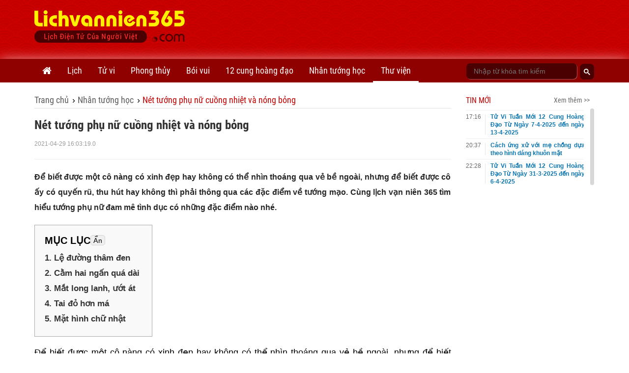

--- FILE ---
content_type: text/html;charset=UTF-8
request_url: https://lichvannien365.com/net-tuong-phu-nu-cuong-nhiet-va-nong-bong.html
body_size: 21934
content:
<!DOCTYPE html>
<html xmlns="http://www.w3.org/1999/xhtml" lang="vi"><head>
        <link rel="preload" href="https://lichvannien365.com/resources/css/fonts/robotocondensed/roboto.css" as="style" type="text/css" />
        <link rel="stylesheet" href="https://lichvannien365.com/resources/css/fonts/robotocondensed/roboto.css" type="text/css" />
        <link rel="preload" href="https://lichvannien365.com/resources/css/template/stylemore.css?v=21" as="style" type="text/css" />
        <link rel="stylesheet" href="https://lichvannien365.com/resources/css/template/stylemore.css?v=21" type="text/css" />
        
        <link rel="preload" href="https://lichvannien365.com/resources/css/template/bootstrap.min.css" as="style" type="text/css" />
        <link rel="stylesheet" href="https://lichvannien365.com/resources/css/template/bootstrap.min.css" type="text/css" />
        
        <link rel="preload" href="https://lichvannien365.com/resources/css/template/reset.css?v=2" as="style" type="text/css" />
        <link rel="stylesheet" href="https://lichvannien365.com/resources/css/template/reset.css?v=2" type="text/css" />
        
        <link rel="stylesheet" href="https://lichvannien365.com/resources/css/template/component.css?v=3" />
        <link rel="stylesheet" href="https://lichvannien365.com/resources/css/template/swiper.min.css?v=1" />
        <link rel="stylesheet" href="https://lichvannien365.com/resources/css/template/style.css?v=55" />
        <style>
            .toc_container {
                background: #f9f9f9 none repeat scroll 0 0;
                border: 1px solid #aaa;
                display: table;
                font-size: 95%;
                margin-bottom: 1em;
                padding: 20px;
                width: auto;
                /*max-height: 350px;*/
                /*overflow-y: scroll;*/
            }
            .toc_header {
                display: flex;
                align-items: center;
                text-align: center;
                column-gap: 10px;
                line-height: 1;
                padding-bottom: 10px;
            }
            #tocContainer button {
                border: 1px solid lightgrey;
                cursor: pointer;
                border-radius: 5px;
                padding: 3px 5px 2px 5px;
                font-size: 14px;
            }
                                
            .toc_title {
                font-size: 20px;
                font-weight: 700;
            }
            .toc_container ol, #toc_container li{
                list-style: none;
            }
            
            .toc_container>ol>li>a{
                font-weight: 700;
            }
            .toc_container>ol a:hover{
                color: cornflowerblue;
                text-decoration: none;
            }
            .toc_container>ol>li ol{
                padding-left: 20px;
            }
            
            .lvn-dnews-likefb .rate-share-box {
                margin: 0;
            }
            
            .lvn-dnews-content table tr td {
                padding: 5px;
            }
        </style>  
        
        <script src="https://www.google.com/recaptcha/api.js?render=6Ldx7kgaAAAAACyFH8hqYr-lxhjSBfbadHtZRssS"></script>
        <script>
            grecaptcha.ready(function() {
              grecaptcha.execute('6Ldx7kgaAAAAACyFH8hqYr-lxhjSBfbadHtZRssS', {action: 'loadpage'}).then(function(token) {
                  
              });
            });
            var domain = 'https://lichvannien365.com';
        </script>
        
        <link type="image/x-icon" href="https://lichvannien365.com/resources/images/favicon.ico" rel="icon" />
        <meta charset="utf-8" />
        <meta http-equiv="X-UA-Compatible" content="IE=edge" />
        <meta name="viewport" content="width=device-width, initial-scale=1, minimum-scale=1, maximum-scale=3" /> 
        <meta name="dmca-site-verification" content="eGwxWEsyZTVtVG1LcHYrM1gwZzEwYkJOT3NYMlhVM0k2U1BNaE9xYzI3ND01" />
        <meta name="theme-color" content="#CD0001" />
        <link rel="apple-touch-icon" href="https://lichvannien365.com/resources/images/apple-touch-icon-180.png" />
        <link rel="manifest" href="/manifest.json" />
        
        <meta name="author" content="LỊCH VẠN NIÊN 365 - Lịch điện tử của người Việt" />
        <title>Nét tướng phụ nữ cuồng nhiệt và nóng bỏng</title>
        <meta name="keywords" content="Nét tướng phụ nữ cuồng nhiệt và nóng bỏng" />
        <meta name="description" content="Để biết được một cô nàng có xinh đẹp hay không có thể nhìn thoáng qua vẻ bề ngoài, nhưng để biết được cô ấy có quyến rũ, thu hút hay không thì phải thông qua các đặc điểm về tướng mạo. Cùng lịch vạn niên 365 tìm hiểu tướng phụ nữ đam mê tình dục có những đặc điểm nào nhé." />
        <link rel="canonical" href="https://lichvannien365.com/net-tuong-phu-nu-cuong-nhiet-va-nong-bong.html" />
        <meta property="og:title" content="Nét tướng phụ nữ cuồng nhiệt và nóng bỏng" />
        <meta property="og:image" content="https://lichvannien365.com/resources/upload/news/thumbnail/2021/4/tuong-phu-nu-dam-me-nhuc-duc-242712584.jpg" />
        <meta property="og:description" content="Để biết được một cô nàng có xinh đẹp hay không có thể nhìn thoáng qua vẻ bề ngoài, nhưng để biết được cô ấy có quyến rũ, thu hút hay không thì phải thông qua các đặc điểm về tướng mạo. Cùng lịch vạn niên 365 tìm hiểu tướng phụ nữ đam mê tình dục có những đặc điểm nào nhé." />
        <meta property="og:title" content="Nét tướng phụ nữ cuồng nhiệt và nóng bỏng" />
        <meta property="og:description" content="Để biết được một cô nàng có xinh đẹp hay không có thể nhìn thoáng qua vẻ bề ngoài, nhưng để biết được cô ấy có quyến rũ, thu hút hay không thì phải thông qua các đặc điểm về tướng mạo. Cùng lịch vạn niên 365 tìm hiểu tướng phụ nữ đam mê tình dục có những đặc điểm nào nhé." />
        <meta property="og:url" content="https://lichvannien365.com/net-tuong-phu-nu-cuong-nhiet-va-nong-bong.html" />
        
        <meta property="og:locale" content="vi_VN" />
        <meta property="og:type" content="website" />
        <meta property="og:site_name" content="lichvannien365.com" />
	<meta property="fb:app_id" content="1366557683366743" /> 
        <meta property="fb:pages" content="1618582825063078" />
        <meta name="facebook-domain-verification" content="vc09pzaw6yo0kp73dhdbbep2njz7cu" />
        <meta property="article:author" content="https://www.facebook.com/lichvanniendientu" />
        <meta name="revisit-after" content="1 days" />
            <meta name="robots" content="index, follow" />
            <meta name="googlebot" content="index, follow" />
        <meta name="p:domain_verify" content="eb1b3d7bcb382a9166bd001a45d090d6" />
        
        
        <link rel="dns-prefetch" href="//www.google-analytics.com" />
        
        <link rel="dns-prefetch" href="//fonts.googleapis.com" />
        
        <link rel="dns-prefetch" href="//connect.facebook.net" /> 
        
        <link rel="dns-prefetch" href="//platform.twitter.com" />
        
        
        <meta name="_mg-domain-verification" content="dbcb5f50e32d84d473f7689fe7887be3" />

        <style id="compiled-css" type="text/css">
            /* FontAwesome for working BootSnippet :> */
            @import url('https://lichvannien365.com/resources/font-awesome-4.2.0/css/font-awesome.min.css')
            /* EOS */
        </style>
        
        
        <script data-ad-client="ca-pub-8367511891324666" async="async" src="https://pagead2.googlesyndication.com/pagead/js/adsbygoogle.js"></script>
   
        

        


        
        <script>
        /* <![CDATA[ */
            (function(w,d,s,l,i){w[l]=w[l]||[];w[l].push({'gtm.start':
            new Date().getTime(),event:'gtm.js'});var f=d.getElementsByTagName(s)[0],
            j=d.createElement(s),dl=l!='dataLayer'?'&l='+l:'';j.async=true;j.src=
            'https://www.googletagmanager.com/gtm.js?id='+i+dl;f.parentNode.insertBefore(j,f);
            })(window,document,'script','dataLayer','GTM-PGWG5MB');
        /* ]]> */
        </script>
        

        

        <noscript><img height="1" width="1" style="display:none" src="https://www.facebook.com/tr?id=134608063950590&amp;ev=PageView&amp;noscript=1" /></noscript>
        
        <script type="application/ld+json">
            {
                "@context":"https://schema.org/",
                "@graph":[

                    {
                        "@context": "https://schema.org/",
                        "@type":"Person",
                        "@id": "https://lichvannien365.com/tac-gia/tung-duong#person",
                        "name": "Hoàng Tùng Dương",
                        "alternateName":[
                           "Dương Hoàng",
                           "Tùng Dương"
                        ],
                        "image": "https://lichvannien365.com/resources/images/author/tung-duong.jpg",
                        "jobTitle": "Co-Founder & CEO",
                        "gender": "https://schema.org/Male",
                        "email": "tungduong190267@gmail.com",
                        "sameAs":[
                            "https://twitter.com/HoangTungDuongz",
                            "https://www.facebook.com/hoangtungduong1967/",
                            "https://www.pinterest.com/hoangtungduong1967/_saved/"
                        ],
                        "nationality":{
                            "@type":"Country",
                            "@id":"kg:/m/0hn4h",
                            "url":"https://vi.wikipedia.org/wiki/H%E1%BB%93_Ch%C3%AD_Minh",
                            "name":"Việt Nam",
                            "sameAs":"https://en.wikipedia.org/wiki/Ho_Chi_Minh",
                            "logo":"https://photo-3-baomoi.zadn.vn/w1000_r1/2018_02_02_65_24831092/d4c839b2c2f42baa72e5.jpg",
                            "hasMap":"https://goo.gl/maps/VNYWxB4amBMTfEUv8"
                         },
                         "hasOfferCatalog":{
                            "@type":"OfferCatalog",
                            "itemListElement":[
                               {
                                  "@type":"ListItem",
                                  "item":{
                                     "@type":"service",
                                     "@id":"https://lichvannien365.com/lich-am-duong#service",
                                     "name":"Lịch âm - Lịch âm dương - Lịch âm hôm nay",
                                     "url":"https://lichvannien365.com/lich-am-duong"
                                  }
                               },
                               {
                                  "@type":"ListItem",
                                  "item":{
                                     "@type":"service",
                                     "@id":"https://lichvannien365.com/xem-lich-am-nam-2025/#service",
                                     "name":"Lịch năm 2025",
                                     "url":"https://lichvannien365.com/xem-lich-am-nam-2025"
                                  }
                               },
                               {
                                  "@type":"ListItem",
                                  "item":{
                                     "@type":"service",
                                     "@id":"https://lichvannien365.com/xem-ngay-tot-xau#service",
                                     "name":"Xem ngày tốt xấu",
                                     "url":"https://lichvannien365.com/xem-ngay-tot-xau"
                                  }
                               },
                               {
                                  "@type":"ListItem",
                                  "item":{
                                     "@type":"service",
                                     "@id":"https://lichvannien365.com/tu-vi-hang-ngay#service",
                                     "name":"Tử vi hàng ngày",
                                     "url":"https://lichvannien365.com/tu-vi-hang-ngay"
                                  }
                               },
                               {
                                  "@type":"ListItem",
                                  "item":{
                                     "@type":"service",
                                     "@id":"https://lichvannien365.com/la-so-tu-vi#service",
                                     "name":"Lá số tử vi",
                                     "url":"https://lichvannien365.com/la-so-tu-vi"
                                  }
                               },
                                {
                                  "@type":"ListItem",
                                  "item":{
                                     "@type":"service",
                                     "@id":"https://lichvannien365.com/xem-tuoi-lam-nha#service",
                                     "name":"Xem tuổi làm nhà",
                                     "url":"https://lichvannien365.com/xem-tuoi-lam-nha"
                                  }
                               },
                                {
                                  "@type":"ListItem",
                                  "item":{
                                     "@type":"service",
                                     "@id":"https://lichvannien365.com/12-cung-hoang-dao#service",
                                     "name":"12 cung hoàng đạo",
                                     "url":"https://lichvannien365.com/12-cung-hoang-dao"
                                  }
                               },
                                {
                                  "@type":"ListItem",
                                  "item":{
                                     "@type":"service",
                                     "@id":"https://lichvannien365.com/xem-boi-ngay-sinh#service",
                                     "name":"Bói ngày sinh",
                                     "url":"https://lichvannien365.com/xem-boi-ngay-sinh"
                                  }
                               },
                                {
                                  "@type":"ListItem",
                                  "item":{
                                     "@type":"service",
                                     "@id":"https://lichvannien365.com/boi-bai#service",
                                     "name":"Bói bài - Bói bài tây - Bói bài hôm nay",
                                     "url":"https://lichvannien365.com/boi-bai"
                                  }
                               },
                               {
                                        "@type":"ListItem",
                                        "item":{
                                               "@type":"service",
                                               "@id":"https://lichvannien365.com/xem-tu-vi#service",
                                               "name":"Tử vi 2025",
                                               "url":"https://lichvannien365.com/xem-tu-vi"
                                        }
                                },
                                    {
                                      "@type":"ListItem",
                                      "item":{
                                             "@type":"service",
                                             "@id":"https://lichvannien365.com/xem-van-han#service",
                                             "name":"Vận hạn 2025",
                                             "url":"https://lichvannien365.com/xem-van-han"
                                      }
                                },
                                {
                                  "@type":"ListItem",
                                  "item":{
                                     "@id":"https://lichvannien365.com/phong-tuc-tap-quan#category",
                                     "name":"Phong tục tập quán",
                                     "url":"https://lichvannien365.com/phong-tuc-tap-quan"
                                  }
                               },
                                {
                                  "@type":"ListItem",
                                  "item":{
                                     "@id":"https://lichvannien365.com/bai-hoc-cuoc-song#category",
                                     "name":"Bài học cuộc sống",
                                     "url":"https://lichvannien365.com/bai-hoc-cuoc-song"
                                  }
                               }
                            ]
                         }
                    },
                    {
                        "@context":"https://schema.org",
                        "@type":"Organization",
                        "@id":"https://lichvannien365.com#organization",
                        "name":"Lịch Vạn Niên 365",
                        "alternateName":[
                            "Lich van nien 365",
                            "Lịch âm",
                            "Lịch Vạn Sự",
                            "Lịch Âm Dương",
                            "Xem Ngày Tốt Xấu"
                         ],
                        "url":"https://lichvannnien365.com",
                        "logo":{
                           "@type":"ImageObject",
                           "width":"307",
                           "height":"67",
                           "url":"https://lichvannien365.com/resources/images/logo.png"
                        },
                        "contactPoint":{
                           "@type":"ContactPoint",
                           "telephone":"+84387139054",
                           "email":"lichvannien365@gmail.com",
                           "contactType":"customer service",
                           "contactOption":"TollFree",
                           "areaServed":"VN",
                           "availableLanguage":[
                              "en",
                              "vi"
                           ]
                        },
                        "sameAs":[
                           "https://www.facebook.com/lichvanniendientu",
                           "https://twitter.com/LichVanNien_365",
                           "https://www.linkedin.com/in/lichvannien365/",
                           "https://www.twitch.tv/lichvannien365/about",
                           "https://www.pinterest.com/LichVanNien365/",
                           "https://lichvannien365.tumblr.com/",
                           "https://lichvannnien365.com"
                        ],
                        "founder": {
                            "@id":"https://lichvannien365.com/tac-gia/tung-duong#person"
                         }
                    }
                    
                ,{
                    "@type":"NewsArticle",
                    "@id":"https://lichvannien365.com/net-tuong-phu-nu-cuong-nhiet-va-nong-bong.html#webpage",
                    "headline": "Nét tướng phụ nữ cuồng nhiệt và nóng bỏng",
                    "name": "Nét tướng phụ nữ cuồng nhiệt và nóng bỏng",
                    "url": "https://lichvannien365.com/net-tuong-phu-nu-cuong-nhiet-va-nong-bong.html",
                    "description":"Để biết được một cô nàng có xinh đẹp hay không có thể nhìn thoáng qua vẻ bề ngoài, nhưng để biết được cô ấy có quyến rũ, thu hút hay không thì phải thông qua các đặc điểm về tướng mạo. Cùng lịch vạn niên 365 tìm hiểu tướng phụ nữ đam mê tình dục có những đặc điểm nào nhé.",
                    "inLanguage":"Vi-VN",
                    "isPartOf":{
                        "@id":"https://lichvannien365.com#website"
                     },
                    "breadcrumb":{
                        "@id":"https://lichvannien365.com/net-tuong-phu-nu-cuong-nhiet-va-nong-bong.html#breadcrumb"
                    }
                },
                {
                    "@type":"BreadcrumbList",
                    "@id":"https://lichvannien365.com/net-tuong-phu-nu-cuong-nhiet-va-nong-bong.html#breadcrumb",
                    

    "itemListElement":[
        {
           "@type":"ListItem",
           "position":1,
           "item":{
              "@id":"https://lichvannien365.com",
              "name":"Lịch vạn niên 365"
           }
        },
        
                {
                    "@type":"ListItem",
                    "position":2,
                    "item":{
                       "@id":"https://lichvannien365.com/nhan-tuong-hoc",
                       "name":"Nhân tướng học"
                    }
                 },
            
            {
                "@type":"ListItem",
                "position":3,
                "item":{
                   "@id":"https://lichvannien365.com/net-tuong-phu-nu-cuong-nhiet-va-nong-bong.html",
                   "name":"Nét tướng phụ nữ cuồng nhiệt và nóng bỏng"
                }
            }
        
    ]


                 },
                {
                    "@type": "Article",
                    "@id": "https://lichvannien365.com/net-tuong-phu-nu-cuong-nhiet-va-nong-bong.html#article",
                    "headline": "Nét tướng phụ nữ cuồng nhiệt và nóng bỏng",
                    "name": "Nét tướng phụ nữ cuồng nhiệt và nóng bỏng",
                    "url": "https://lichvannien365.com/net-tuong-phu-nu-cuong-nhiet-va-nong-bong.html",
                    "inLanguage":"vi-vn",
                    "image": {
                          "@type": "ImageObject",
                          "url": "https://lichvannien365.com/resources/upload/news/thumbnail/2021/4/tuong-phu-nu-dam-me-nhuc-duc-242712584.jpg"
                    },
                    "publisher":{
                          "@id":"https://lichvannien365.com#organization"
                     },
                     "copyrightHolder":{
                         "@id":"https://lichvannien365.com#organization"
                     },
                    "keywords": ["Nét tướng phụ nữ cuồng nhiệt và nóng bỏng"],
                    "datePublished": "2021-04-29T16:03:00+07:00",
                    "dateModified": "2021-04-29T16:03:00+07:00",
                    "articleSection": "Nhân tướng học",
                    "author": {
                    "@id":"https://lichvannien365.com/tac-gia/hoai-an#person"
                    },
                    "description": "Để biết được một cô nàng có xinh đẹp hay không có thể nhìn thoáng qua vẻ bề ngoài, nhưng để biết được cô ấy có quyến rũ, thu hút hay không thì phải thông qua các đặc điểm về tướng mạo. Cùng lịch vạn niên 365 tìm hiểu tướng phụ nữ đam mê tình dục có những đặc điểm nào nhé.",
                    "mainEntityOfPage":{
                        "@id":"https://lichvannien365.com/net-tuong-phu-nu-cuong-nhiet-va-nong-bong.html#webpage"
                    }
                }
             
                ]
            }       
        </script></head><body>
        
        <noscript><iframe src="https://www.googletagmanager.com/ns.html?id=GTM-PGWG5MB" height="0" width="0" style="display:none;visibility:hidden"></iframe></noscript>
        
        
        <div id="fb-root"></div>
        <script type="lazyjs" async="async" defer="defer" crossorigin="anonymous" src="https://connect.facebook.net/vi_VN/sdk.js#xfbml=1&amp;version=v9.0&amp;appId=1366557683366743&amp;autoLogAppEvents=1" nonce="IoSgrZHx"></script>
        
        <div id="st-container" class="st-container">
            <div id="st-pusher" class="st-pusher">


    <nav id="menu-3" class="st-menu st-effect-3 lvn-LeftNav">
        <div class="lvn-lmncate-title-home">
            <div class="lvn-lmncate-hometitle"><a href="https://lichvannien365.com/">Trang chủ</a></div>
        </div>

        <div class="lvn-mnleft-main panel-group" id="lvn-lefnavAccor" role="tablist" aria-multiselectable="true">
            <div class="panel panel-default">
                <div class="panel-heading" role="tab">
                    <div class="lvn-lmncate-title">
                        <a href="https://lichvannien365.com/lich-am-duong" title="Lịch âm" style="">Lịch</a>
                        <a href="#lvn-lvn" data-toggle="collapse" data-parent="#lvn-lefnavAccor" class="collapsed menu-btn-dropdown"><i class="fa fa-angle-down"></i></a>
                    </div>
                </div>
                <div id="lvn-lvn" class="panel-collapse collapse in" role="tabpanel">
                    <div class="panel-body">
                        <ul class="lvn-lmncate-ul">
                            <li><a href="https://lichvannien365.com/lich-am-duong" title="Lịch âm" style="">Lịch âm</a></li>
                            <li><a href="https://lichvannien365.com/xem-lich-am-nam-2026" title="Lịch âm 2026">Lịch âm 2026</a></li>
                            <li><a href="https://lichvannien365.com/xem-lich-am-nam-2027" title="Lịch âm 2027">Lịch âm 2027</a></li>
                            <li><a href="https://lichvannien365.com/lich-am-duong-thang-1-nam-2026" title="Lịch âm tháng 1 năm 2026">Lịch âm tháng 1 năm 2026</a></li>
                            <li><a href="https://lichvannien365.com/lich-am-duong-thang-2-nam-2026" title="Lịch âm tháng 2 năm 2026">Lịch âm tháng 2 năm 2026</a></li>
                            <li><a href="https://lichvannien365.com/lich-am-duong#chuyen-doi-lich-am-duong" title="Đổi lịch âm dương">Đổi lịch âm dương</a></li>
                            <li><a href="https://lichvannien365.com/lich-am-duong#su-kien-sap-toi" title="Sự kiện sắp tới">Sự kiện sắp tới</a></li>
                            <li><a href="https://lichvannien365.com/xem-ngay-tot-xau" title="xem ngày tốt xấu">Xem ngày tốt xấu</a></li>
                            <li><a href="https://lichvannien365.com/trung-tang" title="xem ngày trùng tang">Xem ngày trùng tang</a></li>
                            <li><a href="https://lichvannien365.com/ngay-le-am-lich-viet-nam" title="Ngày lễ âm lịch Việt Nam">Ngày lễ âm lịch Việt Nam</a></li>
                            <li><a href="https://lichvannien365.com/phong-tuc-tap-quan-c1" title="Phong tục tập quán">Phong tục tập quán</a></li>
                        </ul>
                    </div>
                </div>
            </div>

            <div class="panel panel-default">
                <div class="panel-heading" role="tab">
                    <div class="lvn-lmncate-title">
                        <a href="https://lichvannien365.com/xem-tu-vi" title="Tử vi">Tử vi</a>
                        <a href="#lvn-tuvi" data-toggle="collapse" data-parent="#lvn-lefnavAccor" class="collapsed menu-btn-dropdown"><i class="fa fa-angle-down"></i></a>
                    </div>
                </div>
                <div id="lvn-tuvi" class="panel-collapse collapse in" role="tabpanel">
                    <div class="panel-body">
                        <ul class="lvn-lmncate-ul">
                            <li><a href="https://lichvannien365.com/tu-vi-hang-ngay" title="tử vi hàng ngày">Tử vi hàng ngày</a></li>
                            <li><a href="https://lichvannien365.com/tu-vi-tuan-moi-cua-12-con-giap" title="Tử vi tuần mới">Tử vi tuần mới</a></li>
                            <li><a href="https://lichvannien365.com/tu-vi-thang-moi-cua-12-con-giap-c14" title="Tử vi tháng mới">Tử vi tháng mới</a></li>
                            <li><a href="https://lichvannien365.com/tu-vi-12-con-giap-nam-2024" title="Tử vi 12 con giáp năm 2024">12 con giáp 2024</a></li>
                            <li><a href="https://lichvannien365.com/xem-tu-vi-nam-2024" title="xem tử vi năm 2024">Tử vi 2024</a></li>
                            <li><a href="https://lichvannien365.com/xem-van-han-nam-2025" title="xem vận hạn năm 2025">Vận hạn 2025</a></li>
                            <li><a href="https://lichvannien365.com/xem-tuoi-xong-dat-nam-2025" title="xem tuổi xông đất năm 2025">Xông đất 2025</a></li>
                            <li><a href="https://lichvannien365.com/la-so-tu-vi" title="lá số tử vi">Lá số tử vi</a></li>
                            <li><a href="https://lichvannien365.com/tu-vi-tron-doi" title="tử vi trọn đời">Tử vi trọn đời</a></li>
                        </ul>
                    </div>
                </div>
            </div>

            <div class="panel panel-default">
                <div class="panel-heading" role="tab">
                    <div class="lvn-lmncate-title">
                        <a href="https://lichvannien365.com/phong-thuy" title="phong thủy">Phong thủy</a>
                        <a href="#lvn-phongthuy" data-toggle="collapse" data-parent="#lvn-lefnavAccor" class="collapsed menu-btn-dropdown"><i class="fa fa-angle-down"></i></a>
                    </div>
                </div>
                <div id="lvn-phongthuy" class="panel-collapse collapse in" role="tabpanel">
                    <div class="panel-body">
                        <ul class="lvn-lmncate-ul">
                            <li><a href="https://lichvannien365.com/xem-tuoi-lam-nha" title="xem tuổi làm nhà">Xem tuổi làm nhà</a></li>
                            <li><a href="https://lichvannien365.com/thuoc-lo-ban" title="thước lỗ ban">Thước lỗ ban</a></li>
                            <li><a href="https://lichvannien365.com/xem-tuoi" title="xem tuổi">Xem tuổi</a></li>
                            <li><a href="https://lichvannien365.com/xem-tuoi-vo-chong" title="xem tuổi vợ chồng">Xem tuổi vợ chồng</a></li>
                            <li><a href="https://lichvannien365.com/sim-phong-thuy" title="sim phong thủy">Sim phong thủy</a></li>
                        </ul>
                    </div>
                </div>
            </div>

            <div class="panel panel-default">
                <div class="panel-heading" role="tab">
                    <div class="lvn-lmncate-title">
                        <a href="https://lichvannien365.com/xem-boi" title="xem bói">Bói vui</a>
                        <a href="#lvn-mnxboi" data-toggle="collapse" data-parent="#lvn-lefnavAccor" class="collapsed menu-btn-dropdown"><i class="fa fa-angle-down"></i></a>
                    </div>
                </div>
                <div id="lvn-mnxboi" class="panel-collapse collapse in" role="tabpanel">
                    <div class="panel-body">
                        <ul class="lvn-lmncate-ul">
                            <li><a href="https://lichvannien365.com/xem-boi" title="xem bói">Xem bói</a></li>
                            
                            <li><a href="https://lichvannien365.com/xem-boi-ngay-sinh" title="xem bói ngày sinh">Bói ngày sinh</a></li>
                            <li><a href="https://lichvannien365.com/boi-bai" title="bói bài">Bói bài</a></li>    
                            <li><a href="https://lichvannien365.com/boi-bai-tinh-yeu" title="bói bài tình yêu">Bói bài tình yêu</a></li>    
                            <li><a href="https://lichvannien365.com/gieo-que-xin-xam" title="Gieo quẻ xin xăm">Gieo quẻ, xin xăm</a></li>
                            <li><a href="https://lichvannien365.com/boi-ten" title="bói tên">Bói tên</a></li>
                            <li><a href="https://lichvannien365.com/boi-tinh-yeu" title="bói tình yêu">Bói tình yêu</a></li>
                        </ul>
                    </div>
                </div>
            </div>

            <div class="panel panel-default">
                <div class="panel-heading" role="tab">
                    <div class="lvn-lmncate-title">
                        <a href="https://lichvannien365.com/12-cung-hoang-dao" title="12 cung hoàng đạo">12 cung hoàng đạo</a>
                        <a href="#lvn-12cung" data-toggle="collapse" data-parent="#lvn-lefnavAccor" class="collapsed menu-btn-dropdown"><i class="fa fa-angle-down"></i></a>
                    </div>
                </div>
                <div id="lvn-12cung" class="panel-collapse collapse in" role="tabpanel">
                    <div class="panel-body">
                        <ul class="lvn-lmncate-ul">
                            <li><a href="https://lichvannien365.com/tu-vi-12-cung-hoang-dao-hom-nay" title="Tử vi 12 cung hoàng đạo hôm nay">Tử vi hôm nay</a></li>
                            <li><a href="https://lichvannien365.com/tu-vi-tuan-moi-12-cung-hoang-dao-c13" title="Tử vi tuần mới 12 cung hoàng đạo">Tử vi hàng tuần</a></li>
                            
                            <li><a href="https://lichvannien365.com/tu-vi-thang-1-nam-2026-cua-12-cung-hoang-dao" title="Tử vi tháng 1 năm 2026 của 12 cung hoàng đạo">Tử vi tháng 1 năm 2026</a></li>
                            <li><a href="https://lichvannien365.com/tu-vi-thang-2-nam-2026-cua-12-cung-hoang-dao" title="Tử vi tháng 2 năm 2026 của 12 cung hoàng đạo">Tử vi tháng 2 năm 2026</a></li>
                            <li><a href="https://lichvannien365.com/tu-vi-thang-moi-12-cung-hoang-dao" title="Tử vi tháng mới 12 cung hoàng đạo">Tử vi hàng tháng</a></li>
                            <li><a href="https://lichvannien365.com/tu-vi-nam-2024-cua-12-cung-hoang-dao" title="12 cung hoàng đạo năm 2024">Tử vi năm 2024</a></li>
                        </ul>
                    </div>
                </div>
            </div>
            
            <div class="panel panel-default">
                <div class="panel-heading" role="tab">
                    <div class="lvn-lmncate-title">
                        <a href="https://lichvannien365.com/nhan-tuong-hoc" title="Nhân tướng học">Nhân tướng học</a>
                    </div>
                </div>
            </div>

            <div class="panel panel-default">
                <div class="panel-heading" role="tab">
                    <div class="lvn-lmncate-title">
                        <a href="https://lichvannien365.com/thu-vien" title="Thư viện lịch vạn niên 365">Thư viện</a>
                        <a href="#lvn-thuvien" data-toggle="collapse" data-parent="#lvn-lefnavAccor" class="collapsed menu-btn-dropdown"><i class="fa fa-angle-down"></i></a>
                    </div>
                </div>
                <div id="lvn-thuvien" class="panel-collapse collapse in" role="tabpanel">
                    <div class="panel-body">
                        <ul class="lvn-lmncate-ul">
                            <li><a href="https://lichvannien365.com/bai-hoc-cuoc-song-c3" title="Bài học cuộc sống">Bài học cuộc sống</a></li>
                            <li><a href="https://lichvannien365.com/tam-linh-huyen-bi-c4" title="Tâm linh huyền bí">Tâm linh huyền bí</a></li>
                            <li><a href="https://lichvannien365.com/phat-phap-nhiem-mau-c11" title="Phật pháp nhiệm màu">Phật pháp nhiệm màu</a></li>
                            <li><a href="https://lichvannien365.com/chuyen-la-c10" title="Chuyện lạ">Chuyện lạ</a></li>
                        </ul>
                    </div>
                </div>
            </div>

        </div>
    </nav>
                <div class="st-content">
                    <div class="st-content-inner">
                        <div class="lvn-overlay"></div>

    <header class="lvn-header ">
        <div class="container">
            <div class="lvn-header-search clearfix">
                <div class="lvn-header-search-main">
                </div>
            </div>
            <div class="lvn-logo-main" id="st-trigger-effects">
                <a href="javascript:;" class="lvn-icon-leftmenu btnsidebar" data-effect="st-effect-3"><i></i></a>
                <div><a href="https://lichvannien365.com/" title="Lịch vạn niên 365" class="lvn-logo"> <img src="/resources/images/logo.png" alt="Lichvannien365.com" /> </a></div>
                <a href="javascript:;" class="frum-icon-search"><i></i></a>
            </div>
            <div class="lvn-header-ads" style="padding-top: 10px;"><script async src="//pagead2.googlesyndication.com/pagead/js/adsbygoogle.js"></script>
<!-- Header728x90 -->
<ins class="adsbygoogle"
     style="display:inline-block;width:728px;height:90px"
     data-ad-client="ca-pub-8367511891324666"
     data-ad-slot="2276447931"></ins>
<script>
(adsbygoogle = window.adsbygoogle || []).push({});
</script>

            </div>
        </div>
    </header>
                        <div id="lvn-page">

    <nav class="lvn-header-navbar">
        <div class="container">
            <div class="row">
                <div class="col-xs-9">
                    <ul class="lvn-hnavbar-menu">
                        <li class="tab-0"><a href="https://lichvannien365.com" title="Lịch vạn niên"><i class="fa fa-home" style="font-size: 20px; line-height: 48px;"></i></a></li>
                        <li class="tab-1"><a href="https://lichvannien365.com/lich-am-duong" title="lịch âm">Lịch</a>
                            <ul>
                                <li class="tab-1-2"><a href="https://lichvannien365.com/lich-am-duong" title="lịch âm">Lịch âm</a></li>
                                <li class="tab-1-5"><a href="https://lichvannien365.com/xem-lich-am-nam-2026" title="Lịch âm 2026">Lịch âm 2026</a></li>
                                <li class="tab-1-5"><a href="https://lichvannien365.com/xem-lich-am-nam-2027" title="Lịch âm 2027">Lịch âm 2027</a></li>
                                <li class="tab-1-6"><a href="https://lichvannien365.com/lich-am-duong-thang-1-nam-2026" title="Lịch âm tháng 1 năm 2026">Lịch âm tháng 1</a></li>
                                <li class="tab-1-6"><a href="https://lichvannien365.com/lich-am-duong-thang-2-nam-2026" title="Lịch âm tháng 2 năm 2026">Lịch âm tháng 2</a></li>
                                <li class="tab-1-2"><a href="https://lichvannien365.com/lich-am-duong#chuyen-doi-lich-am-duong" title="Đổi lịch âm dương">Đổi lịch âm dương</a></li>
                                <li class="tab-1-2"><a href="https://lichvannien365.com/lich-am-duong#su-kien-sap-toi" title="Sự kiện sắp tới">Sự kiện sắp tới</a></li>
                                <li class="tab-1-3"><a href="https://lichvannien365.com/xem-ngay-tot-xau" title="xem ngày tốt xấu">Xem ngày tốt xấu</a></li>
                                <li class="tab-1-4"><a href="https://lichvannien365.com/trung-tang" title="xem ngày trùng tang">Xem ngày trùng tang</a></li>
                                <li class="tab-1-8"><a href="https://lichvannien365.com/ngay-le-am-lich-viet-nam" title="Ngày lễ âm lịch Việt Nam">Ngày lễ âm lịch Việt Nam</a></li>
                                <li class="tab-1-7"><a href="https://lichvannien365.com/phong-tuc-tap-quan-c1" title="Phong tục tập quán">Phong tục tập quán</a></li>
                            </ul>
                        </li>
                        <li class="tab-2"><a href="https://lichvannien365.com/xem-tu-vi">Tử vi</a>
                            <ul>
                                <li class="tab-2-3"><a href="https://lichvannien365.com/tu-vi-hang-ngay" title="tử vi hàng ngày">Tử vi hàng ngày</a></li>
                                <li class="tab-2-8"><a href="https://lichvannien365.com/tu-vi-tuan-moi-cua-12-con-giap" title="Tử vi tuần mới">Tử vi tuần mới</a></li>
                                <li class="tab-2-9"><a href="https://lichvannien365.com/tu-vi-thang-moi-cua-12-con-giap-c14" title="Tử vi tháng mới">Tử vi tháng mới</a></li>
                                <li class="tab-2-6"><a href="https://lichvannien365.com/tu-vi-12-con-giap-nam-2024" title="Tử vi 12 con giáp năm 2024">12 con giáp 2024</a></li>
                                <li class="tab-2-1"><a href="https://lichvannien365.com/xem-tu-vi-nam-2024" title="xem tử vi năm 2024">Tử vi 2024</a></li>
                                <li class="tab-2-2"><a href="https://lichvannien365.com/xem-van-han-nam-2025" title="xem vận hạn năm 2025">Vận hạn 2025</a></li>
                                <li class="tab-2-7"><a href="https://lichvannien365.com/xem-tuoi-xong-dat-nam-2025" title="xem tuổi xông đất năm 2025">Xông đất 2025</a></li>
                                <li class="tab-2-5"><a href="https://lichvannien365.com/la-so-tu-vi" title="lá số tử vi">Lá số tử vi</a></li>
                                <li class="tab-2-4"><a href="https://lichvannien365.com/tu-vi-tron-doi" title="tử vi trọn đời">Tử vi trọn đời</a></li>
                            </ul>
                        </li>
                        <li class="tab-4"><a href="https://lichvannien365.com/phong-thuy">Phong thủy</a>
                            <ul>
                                <li class="tab-4-1"><a href="https://lichvannien365.com/xem-tuoi-lam-nha" title="xem tuổi làm nhà">Xem tuổi làm nhà</a></li>
                                <li class="tab-4-2"><a href="https://lichvannien365.com/thuoc-lo-ban" title="thước lỗ ban">Thước lỗ ban</a></li>
                                <li class="tab-4-4"><a href="https://lichvannien365.com/xem-tuoi" title="xem tuổi">Xem tuổi</a></li>
                                <li class="tab-4-5"><a href="https://lichvannien365.com/xem-tuoi-vo-chong" title="xem tuổi vợ chồng">Xem tuổi vợ chồng</a></li>
                                <li class="tab-4-6"><a href="https://lichvannien365.com/sim-phong-thuy" title="sim phong thủy">Sim phong thủy</a></li>
                            </ul>
                        </li>
                        <li class="tab-5"><a href="https://lichvannien365.com/xem-boi">Bói vui</a>
                            <ul>
                                <li class="tab-5-0"><a href="https://lichvannien365.com/xem-boi" title="xem bói">Xem bói</a></li>
                                
                                <li class="tab-5-6"><a href="https://lichvannien365.com/xem-boi-ngay-sinh" title="xem bói ngày sinh">Bói ngày sinh</a></li>
                                <li class="tab-5-2"><a href="https://lichvannien365.com/boi-bai" title="bói bài">Bói bài</a></li>
                                <li class="tab-5-4"><a href="https://lichvannien365.com/boi-bai-tinh-yeu" title="bói bài tình yêu">Bói bài tình yêu</a></li>
                                <li class="tab-5-5"><a href="https://lichvannien365.com/gieo-que-xin-xam" title="Gieo quẻ, xin xăm">Gieo quẻ, xin xăm</a></li>
                                <li class="tab-5-7"><a href="https://lichvannien365.com/boi-ten" title="bói tên">Bói tên</a></li>
                                <li class="tab-5-3"><a href="https://lichvannien365.com/boi-tinh-yeu" title="bói tình yêu">Bói tình yêu</a></li>
                            </ul>
                        </li>
                        <li class="tab-3"><a href="https://lichvannien365.com/12-cung-hoang-dao">12 cung hoàng đạo</a>
                            <ul>
                                <li class="tab-5-4"><a href="https://lichvannien365.com/tu-vi-12-cung-hoang-dao-hom-nay" title="Tử vi hàng ngày 12 cung hoàng đạo">Tử vi hôm nay</a></li>
                                <li class="tab-3-7"><a href="https://lichvannien365.com/tu-vi-tuan-moi-12-cung-hoang-dao-c13" title="Tử vi tuần mới 12 cung hoàng đạo">Tử vi hàng tuần</a></li>
                                
                                <li class="tab-3-8"><a href="https://lichvannien365.com/tu-vi-thang-1-nam-2026-cua-12-cung-hoang-dao" title="Tử vi tháng 1 năm 2026 của 12 cung hoàng đạo">Tử vi tháng 1 năm 2026</a></li>
                                <li class="tab-3-8"><a href="https://lichvannien365.com/tu-vi-thang-2-nam-2026-cua-12-cung-hoang-dao" title="Tử vi tháng 2 năm 2026 của 12 cung hoàng đạo">Tử vi tháng 2 năm 2026</a></li>
                                <li class="tab-3-6"><a href="https://lichvannien365.com/tu-vi-thang-moi-12-cung-hoang-dao" title="Tử vi tháng mới 12 cung hoàng đạo">Tử vi hàng tháng</a></li>
                                <li class="tab-3-5"><a href="https://lichvannien365.com/tu-vi-nam-2024-cua-12-cung-hoang-dao" title="Tử vi 12 cung hoàng đạo năm 2024">Tử vi năm 2024</a></li>
                            </ul>
                        </li>       
                        <li class="tab-7"><a href="https://lichvannien365.com/nhan-tuong-hoc">Nhân tướng học</a></li>
                        <li class="tab-6"><a href="https://lichvannien365.com/thu-vien">Thư viện</a>
                            <ul>
                                <li class="tab-6-3"><a href="https://lichvannien365.com/bai-hoc-cuoc-song-c3" title="Bài học cuộc sống">Bài học cuộc sống</a></li>
                                <li class="tab-6-4"><a href="https://lichvannien365.com/tam-linh-huyen-bi-c4" title="Tâm linh huyền bí">Tâm linh huyền bí</a></li>
                                <li class="tab-6-11"><a href="https://lichvannien365.com/phat-phap-nhiem-mau-c11" title="Phật pháp nhiệm màu">Phật pháp nhiệm màu</a></li>
                                <li class="tab-6-10"><a href="https://lichvannien365.com/chuyen-la-c10" title="Chuyện lạ">Chuyện lạ</a></li>
                            </ul>
                        </li>
                    </ul>
                </div>
                <div class="col-xs-3">
                        <div class="lvn-search clearfix">
                            
                            <script async="" src="https://cse.google.com/cse.js?cx=013835836050030638501:qrqk1zsdjxi"></script>
                            <div class="gcse-search"></div>
                        </div>
                </div>
            </div>
        </div>
    </nav>
        <input type="hidden" id="crrTab" value="tab-6" />
        <input type="hidden" id="crrTabChild" value="tab-6-18" />
        <div class="lvn-main">
            <div class="container">
                <div class="row">
                    <div class="col-md-9">

    <div class="lvn-breadcrumbs">
        <a href="https://lichvannien365.com" title="Lịch vạn niên 365">Trang chủ</a> ›
        
                    <a href="https://lichvannien365.com/nhan-tuong-hoc">Nhân tướng học</a> ›
                
                <a class="brc-last" href="https://lichvannien365.com/net-tuong-phu-nu-cuong-nhiet-va-nong-bong.html">Nét tướng phụ nữ cuồng nhiệt và nóng bỏng</a>
    </div>

                        <div class="lvn-detail-news">
                            <h1 class="lvn-dnews-title"><a href="https://lichvannien365.com/net-tuong-phu-nu-cuong-nhiet-va-nong-bong.html">Nét tướng phụ nữ cuồng nhiệt và nóng bỏng</a></h1>
                            <div class="lvn-dnews-cretime">2021-04-29 16:03:19.0</div>
                            <div class="lvn-dnews-likefb">
                            </div>
                            <div class="lvn-dnews-shorttext">
                                Để biết được một cô nàng có xinh đẹp hay không có thể nhìn thoáng qua vẻ bề ngoài, nhưng để biết được cô ấy có quyến rũ, thu hút hay không thì phải thông qua các đặc điểm về tướng mạo. Cùng lịch vạn niên 365 tìm hiểu tướng phụ nữ đam mê tình dục có những đặc điểm nào nhé.
                            </div>
                            
                            <div id="tocContainer">
                                <div class="toc_header hide">
                                    <p class="toc_title">MỤC LỤC</p>
                                    <button aria-expanded="true">Ẩn</button>
                                </div>
                                <ol id="toc"></ol>
                            </div>
                            <div id="contentNews" class="lvn-dnews-content"><p>Để biết được một c&ocirc; n&agrave;ng c&oacute; xinh đẹp hay kh&ocirc;ng c&oacute; thể nh&igrave;n tho&aacute;ng qua vẻ bề ngo&agrave;i, nhưng để biết được c&ocirc; ấy c&oacute; quyến rũ, thu h&uacute;t hay kh&ocirc;ng th&igrave; phải th&ocirc;ng qua c&aacute;c đặc điểm về tướng mạo. C&ugrave;ng Lịch Vạn Ni&ecirc;n 365 t&igrave;m hiểu tướng phụ nữ đam m&ecirc; t&igrave;nh dục c&oacute; những đặc điểm n&agrave;o nh&eacute;.</p>

<p style="text-align:center"><img alt="" src="https://lichvannien365.com/upload/images/2020/tuong%20phu%20nu%20dam%20me%20nhuc%20duc.jpg" style="height:338px; width:600px" /></p>

<h2><strong>1. Lệ đường th&acirc;m đen</strong></h2>

<p>Trong nh&acirc;n tướng học, lệ đường hay c&ograve;n gọi l&agrave; bọng mắt, l&agrave; vị tr&iacute; ph&iacute;a dưới mắt, biểu trưng cho sự ph&oacute;ng t&uacute;ng, nồng nhiệt của bản mệnh. Phụ nữ c&oacute; lệ đường th&acirc;m đen trong một thời gian ngắn c&oacute; thể l&agrave; do thức khuya hay thiếu ngủ, c&ograve;n lệ đường th&acirc;m đen k&eacute;o d&agrave;i c&oacute; thể xuất ph&aacute;t từ bản t&iacute;nh ph&oacute;ng t&uacute;ng, bừa b&atilde;i.&nbsp;</p>

<p>Thanh ni&ecirc;n 20, 30 tuổi bị th&acirc;m đen nơi lệ đường do sống bu&ocirc;ng thả th&igrave; chắc chắn sẽ g&acirc;y ảnh hưởng kh&ocirc;ng tốt tới hệ thống tuần ho&agrave;n, nghi&ecirc;m trọng nhất c&ograve;n c&oacute; thể dẫn tới v&ocirc; sinh sau n&agrave;y.</p>

<h2><strong>2. Cằm hai ngấn qu&aacute; d&agrave;i&nbsp;</strong></h2>

<p>Cằm hai ngấn kh&ocirc;ng li&ecirc;n quan tới mức độ b&eacute;o gầy của cơ thể, người gầy cũng c&oacute; thể c&oacute; cằm hai ngấn.</p>

<p>Phụ nữ c&oacute; cằm hai ngấn thường nhiệt t&igrave;nh, hoạt b&aacute;t, kh&ocirc;ng c&acirc;u nệ t&igrave;nh tiết nhỏ, vui vẻ h&ograve;a đồng, th&iacute;ch kết bạn với nhiều loại người kh&aacute;c nhau, v&agrave; nhiệt t&igrave;nh trong mối quan hệ giao tiếp.</p>

<ul>
	<li><span style="line-height:2"><span style="font-family:arial,helvetica,sans-serif"><span style="color:rgb(0, 0, 205)">Xem&nbsp; :&nbsp;</span><a href="https://lichvannien365.com/lich-am-duong" style="box-sizing: border-box; background: transparent; color: rgb(51, 51, 51); text-decoration-line: none; margin: 0px; padding: 0px; vertical-align: baseline; outline: 0px;" title="Lịch Âm Hôm Nay"><span style="color:rgb(0, 0, 205)">Lịch &acirc;m h&ocirc;m nay ng&agrave;y bao nhi&ecirc;u</span></a><span style="color:rgb(0, 0, 205)">&nbsp;-&nbsp;</span><a href="https://lichvannien365.com/" style="box-sizing: border-box; background: transparent; color: rgb(51, 51, 51); text-decoration-line: none; margin: 0px; padding: 0px; vertical-align: baseline;" title="Lịch Vạn Niên 365"><span style="color:rgb(0, 0, 205)">Xem Lịch Vạn Ni&ecirc;n</span></a><span style="color:rgb(0, 0, 205)">&nbsp;-&nbsp;</span><a href="https://lichvannien365.com/boi-bai" style="box-sizing: border-box; background: transparent; color: rgb(51, 51, 51); text-decoration-line: none; margin: 0px; padding: 0px; vertical-align: baseline;" title="Bói Bài"><span style="color:rgb(0, 0, 205)">B&oacute;i B&agrave;i H&agrave;ng Ng&agrave;y</span></a><span style="color:rgb(0, 0, 205)">&nbsp;-&nbsp;</span><a href="https://lichvannien365.com/tu-vi-hang-ngay" style="box-sizing: border-box; background: transparent; color: rgb(51, 51, 51); text-decoration-line: none; margin: 0px; padding: 0px; vertical-align: baseline;" title="Tử Vi Hàng Ngày"><span style="color:rgb(0, 0, 255)">Tử Vi H&agrave;ng Ng&agrave;y</span></a><span style="color:rgb(0, 0, 205)">&nbsp;-&nbsp;</span><a href="https://lichvannien365.com/xem-lich-am-nam-2021" style="box-sizing: border-box; background: transparent; color: rgb(51, 51, 51); text-decoration-line: none; margin: 0px; padding: 0px; vertical-align: baseline; outline: 0px;" title="Xem lịch âm năm 2021"><span style="color:rgb(0, 0, 205)">Lịch &acirc;m năm 2021</span></a></span></span></li>
</ul>

<p>Phụ nữ c&oacute; cằm hai ngấn qu&aacute; d&agrave;i thường rất nhiệt t&igrave;nh, hơn nữa rất&nbsp; hiếu kh&aacute;ch, th&iacute;ch thể hiện bản th&acirc;n, điều n&agrave;y v&ocirc; h&igrave;nh chung dẫn tới sự hiểu lầm của phe kh&aacute;c giới rằng c&ocirc; ta th&iacute;ch họ, bởi vật, phụ nữ c&oacute; cằm kiểu n&agrave;y dễ gặp rắc rối trong t&igrave;nh y&ecirc;u. Mặc d&ugrave; họ kh&ocirc;ng c&acirc;u nệ tiểu tiết, song kh&ocirc;ng dễ thay đổi suy nghĩ của m&igrave;nh, kh&aacute; bảo thủ, gi&agrave;u t&igrave;nh cảm, song điều n&agrave;y đ&ocirc;i khi lại c&oacute; hại cho t&igrave;nh y&ecirc;u của họ.</p>

<h2><strong>3. Mắt long lanh, ướt &aacute;t</strong></h2>

<p>Mắt long lanh ướt &aacute;t, tức đ&ocirc;i mắt trong s&aacute;ng, l&uacute;c n&agrave;o cũng ươn ướt đa t&igrave;nh.</p>

<p>Phụ nữ c&oacute; đ&ocirc;i mắt như vậy thường kh&ocirc;ng thể thiếu được cuộc sống vợ chồng nếu kh&ocirc;ng họ sẽ kh&ocirc;ng thể chịu nổi. Nếu mắt qu&aacute; ướt, trong như l&agrave; sắp sửa kh&oacute;c đến nơi, th&igrave; nh&acirc;n tướng học gọi đ&acirc;y l&agrave; tướng mặt &ldquo;nước mắt tr&agrave;n đầy&rdquo;, người c&oacute; tướng mặt như vậy nhất định d&acirc;m đ&atilde;ng, cuộc sống bu&ocirc;ng thả, ph&oacute;ng t&uacute;ng.</p><div style="width: 100%; min-height: 250px; text-align: center;">
<ins class="adsbygoogle"
     style="display:block; text-align:center;"
     data-ad-layout="in-article"
     data-ad-format="fluid"
     data-ad-client="ca-pub-8367511891324666"
     data-ad-slot="9952415013"></ins>
<script>
     (adsbygoogle = window.adsbygoogle || []).push({});
</script>
</div>

<ul>
	<li><span style="font-family:arial,helvetica,sans-serif">Xem th&ecirc;m:&nbsp;</span><a href="https://lichvannien365.com/xem-boi-ngay-sinh" style="box-sizing: border-box; background: transparent; color: rgb(51, 51, 51); text-decoration-line: none; margin: 0px; padding: 0px; vertical-align: baseline; font-family: arial, helvetica, sans-serif;" title="Xem bói ngày sinh"><span style="color:rgb(0, 0, 255)">Xem b&oacute;i ng&agrave;y sinh</span></a><span style="color:rgb(0, 0, 255); font-family:arial,helvetica,sans-serif">&nbsp;-&nbsp;</span><a href="https://lichvannien365.com/boi-ten" style="box-sizing: border-box; background: transparent; color: rgb(51, 51, 51); text-decoration-line: none; margin: 0px; padding: 0px; vertical-align: baseline; font-family: arial, helvetica, sans-serif;" title="xem bói tên"><span style="color:rgb(0, 0, 255)">Xem b&oacute;i t&ecirc;n</span></a><span style="color:rgb(0, 0, 255); font-family:arial,helvetica,sans-serif">&nbsp;-&nbsp;</span><a href="https://lichvannien365.com/boi-tinh-yeu" style="box-sizing: border-box; background: transparent; color: rgb(51, 51, 51); text-decoration-line: none; margin: 0px; padding: 0px; vertical-align: baseline; outline: 0px; font-family: arial, helvetica, sans-serif;" title="Xem bói tình yêu"><span style="color:rgb(0, 0, 255)">Xem b&oacute;i t&igrave;nh y&ecirc;u theo t&ecirc;n</span></a><span style="color:rgb(0, 0, 255); font-family:arial,helvetica,sans-serif">&nbsp;-&nbsp;</span><a href="https://lichvannien365.com/12-cung-hoang-dao" style="box-sizing: border-box; background: transparent; color: rgb(51, 51, 51); text-decoration-line: none; margin: 0px; padding: 0px; vertical-align: baseline; outline: 0px; font-family: arial, helvetica, sans-serif;" title="12 cung hoàng đạo"><span style="color:rgb(0, 0, 255)">12 Cung Ho&agrave;ng Đạo</span></a></li>
</ul>

<h2><strong>4. Tai đỏ hơn m&aacute;&nbsp;</strong></h2>

<p>Người c&oacute; tai trắng hơn m&aacute; th&igrave; cơ thể thường khỏe mạnh, c&oacute; vận kh&iacute; rất tốt đẹp.</p>

<p>Tuy nhi&ecirc;n nếu tai của nữ giới lại hồng h&agrave;o hơn m&aacute; th&igrave; cho thấy người phụ nữ n&agrave;y rất coi trọng đời sống t&igrave;nh dục, nếu kh&ocirc;ng c&oacute; t&igrave;nh dục th&igrave; sẽ kh&ocirc;ng y&ecirc;u, thuộc về tu&yacute;p người kết h&ocirc;n hoặc y&ecirc;u chỉ l&agrave; để quan hệ t&igrave;nh dục. Nữ giới c&oacute; nhu cầu t&igrave;nh dục cao th&igrave; tai thường đỏ hồng, l&ocirc;ng mi đen thẫm. N&ecirc;n ngo&agrave;i tai đỏ ra th&igrave; l&ocirc;ng mi đen thẫm cũng l&agrave; đặc điểm quan trọng cho thấy nhu cầu t&igrave;nh dục cao.</p>

<h2><strong>5. Mặt h&igrave;nh chữ nhật</strong></h2>

<p>Khu&ocirc;n mặt thu&ocirc;n d&agrave;i, tr&aacute;n h&igrave;nh vu&ocirc;ng, cằm cũng h&igrave;nh vu&ocirc;ng ch&iacute;nh l&agrave; tướng mặt h&igrave;nh chữ nhật.</p>

<ul>
	<li><span style="font-family:arial,helvetica,sans-serif"><span style="line-height:2">Xem th&ecirc;m:&nbsp;</span></span><a href="https://lichvannien365.com/xem-ngay-tot-xau" style="box-sizing: border-box; background: transparent; color: rgb(51, 51, 51); text-decoration-line: none; margin: 0px; padding: 0px; vertical-align: baseline;" title="Xem Ngày tốt xấu"><span style="color:rgb(0, 0, 255)">Xem ng&agrave;y tốt xấu</span></a><span style="color:rgb(0, 0, 255); font-family:arial,helvetica,sans-serif">&nbsp;-&nbsp;</span><a href="https://lichvannien365.com/12-con-giap" style="box-sizing: border-box; background: transparent; color: rgb(51, 51, 51); text-decoration-line: none; margin: 0px; padding: 0px; vertical-align: baseline;" title="12 con giáp"><span style="color:rgb(0, 0, 255)">Tử Vi 12 Con Gi&aacute;p</span></a><span style="color:rgb(0, 0, 255); font-family:arial,helvetica,sans-serif">&nbsp;-&nbsp;</span><a href="https://lichvannien365.com/xem-tuoi-lam-nha" style="box-sizing: border-box; background: transparent; color: rgb(51, 51, 51); text-decoration-line: none; margin: 0px; padding: 0px; vertical-align: baseline; outline: 0px;" title="Xem tuổi làm nhà"><span style="color:rgb(0, 0, 255)">Xem tuổi l&agrave;m nh&agrave;</span></a><span style="color:rgb(0, 0, 255); font-family:arial,helvetica,sans-serif">&nbsp;-&nbsp;</span><a href="https://lichvannien365.com/xem-tuoi-vo-chong" style="box-sizing: border-box; background: transparent; color: rgb(51, 51, 51); text-decoration-line: none; margin: 0px; padding: 0px; vertical-align: baseline; outline: 0px;" title="Xem tuổi vợ chồng"><span style="color:rgb(0, 0, 255)">Xem tuổi vợ chồng</span></a></li>
</ul>

<p>Phụ nữ c&oacute; tướng mặt như vậy&nbsp;hết m&igrave;nh v&igrave; sự nghiệp, thậm ch&iacute; năng lực l&agrave;m việc v&agrave; th&agrave;nh quả của họ c&ograve;n vượt trội hơn cả nam giới. Tuy nhi&ecirc;n, đừng cho rằng họ cũng sẽ như vậy trong cuộc sống, tr&aacute;i lại họ vui chơi thoải m&aacute;i sau mỗi giờ l&agrave;m việc căng thẳng, họ l&agrave; những người phụ nữ phong t&igrave;nh, l&atilde;ng mạn v&agrave; rất th&ocirc;ng minh. Họ th&iacute;ch t&igrave;nh y&ecirc;u ch&aacute;y bỏng, quan niệm của họ về t&igrave;nh y&ecirc;u ch&iacute;nh l&agrave; &ldquo;kh&ocirc;ng cần vĩnh cửu, chỉ biết hết m&igrave;nh&rdquo;.</p>

<p style="text-align:right">&nbsp;</p>

<p style="text-align:right">Th&ocirc;ng tin trong b&agrave;i chỉ mang t&iacute;nh chi&ecirc;m nghiệm, tham khảo</p>
</p>
                            </div>
                            <div class="lvn-dnews-author"><p>Tác giả: <a href="https://lichvannien365.com/tac-gia/hoai-an" title="Tác giả Hoài An">Hoài An</a></p></div>
                            <div class="lvn-dnews-tags">
                                <i class="lvn-icon-tags"></i> <strong>Tags: </strong>
                                    <a href="https://lichvannien365.com/tags/xem-tuong" title="xem tướng">xem tướng</a>
                                    <a href="https://lichvannien365.com/tags/le-duong-tham-den" title="Lệ đường thâm đen">Lệ đường thâm đen</a>
                                    <a href="https://lichvannien365.com/tags/net-tuong-phu-nu-cuong-nhiet-va-nong-bong" title="Nét tướng phụ nữ cuồng nhiệt và nóng bỏng">Nét tướng phụ nữ cuồng nhiệt và nóng bỏng</a>
                                    <a href="https://lichvannien365.com/tags/cam-hai-ngan-qua-dai" title="Cằm hai ngấn quá dài">Cằm hai ngấn quá dài</a>
                                    <a href="https://lichvannien365.com/tags/mat-long-lanh-uot-at" title="Mắt long lanh, ướt át">Mắt long lanh, ướt át</a>
                            </div>
                        </div>
        <div style="padding: 0px; margin: auto auto 20px; width: 100%; text-align: center;"><div style="width: 100%;text-align: center;min-height: 280px;">
	<!-- Web_mid_vuong_responsive -->
	<ins class="adsbygoogle"
		 style="display:block"
		 data-ad-client="ca-pub-8367511891324666"
		 data-ad-slot="1839737652"
		 data-ad-format="auto"
		 data-full-width-responsive="true"></ins>
	<script>
		 (adsbygoogle = window.adsbygoogle || []).push({});
	</script>
</div>

<!-- Composite Start -->
<!-- <div style="width: 100%;text-align: center;min-height: 350px;">
	<div id="M279836ScriptRootC160356">
	</div>
	<script type="lazyjs" src="https://jsc.mgid.com/l/i/lichvannien365.com.160356.js" async></script>
</div> -->
<!-- Composite End -->
        </div>

                        <div class="lvn-main-title"><span class="h-title">Bình luận</span></div>
                        <div class="lvn-comment-fb">
                            <div id="fb-root"></div>
                            <div class="fb-comments" data-href="http://lichvannien365.com/net-tuong-phu-nu-cuong-nhiet-va-nong-bong.html" data-width="100%" data-numposts="10" data-colorscheme="light"></div>
                        </div>
        <div style="padding: 0px; margin: auto auto 20px;"><div style="width: 100%;text-align: center;min-height: 280px;">
<!-- Web_mid_2_ngang_responsive -->
<ins class="adsbygoogle"
     style="display:block"
     data-ad-client="ca-pub-8367511891324666"
     data-ad-slot="1343600558"
     data-ad-format="auto"
     data-full-width-responsive="true"></ins>
<script>
     (adsbygoogle = window.adsbygoogle || []).push({});
</script>
</div>
        </div>

    <div class="row">
        <div class="col-md-6 col-sm-12">

    <div class="livn-ltdv-head">
        <a href="https://lichvannien365.com/tu-vi-12-cung-hoang-dao-hom-nay" title="Tử vi 12 Cung hoàng đạo Hôm nay">Tử vi 12 Cung hoàng đạo hôm nay</a>
    </div>
    <div class="livn-ltdv-main">
        <div class="row livn-ltdv12c-row">
            <div class="col-xs-3">
                <div class="livn-ltdv-12cung">
                    <a href="https://lichvannien365.com/tu-vi-12-cung-hoang-dao-hom-nay/bach-duong" title="Tử vi cung Bạch Dương hôm nay">
                        <img src="https://lichvannien365.com/resources/images/12-cung-hoang-dao-hom-nay/bach-duong.png" alt="Cung Bạch Dương" width="100%" height="auto" />
                        <p>Bạch Dương</p>
                        <span>(21/3 - 19/4)</span>
                    </a>
                </div>
            </div>
            <div class="col-xs-3">
                <div class="livn-ltdv-12cung">
                    <a href="https://lichvannien365.com/tu-vi-12-cung-hoang-dao-hom-nay/kim-nguu" title="Tử vi cung Kim Ngưu hôm nay">
                        <img src="https://lichvannien365.com/resources/images/12-cung-hoang-dao-hom-nay/kim-nguu.png" alt="Cung Kim Ngưu" width="100%" height="auto" />
                        <p>Kim Ngưu</p>
                        <span>(20/4 - 20/5)</span>
                    </a>
                </div>
            </div>
            <div class="col-xs-3">
                <div class="livn-ltdv-12cung">
                    <a href="https://lichvannien365.com/tu-vi-12-cung-hoang-dao-hom-nay/song-tu" title="Tử vi cung Song tử hôm nay">
                        <img src="https://lichvannien365.com/resources/images/12-cung-hoang-dao-hom-nay/song-tu.png" alt="Cung Song tử" width="100%" height="auto" />
                        <p>Song Tử</p>
                        <span>(21/5 - 21/6)</span>
                    </a>
                </div>
            </div>
            <div class="col-xs-3">
                <div class="livn-ltdv-12cung">
                    <a href="https://lichvannien365.com/tu-vi-12-cung-hoang-dao-hom-nay/cu-giai" title="Tử vi cung Cự Giải hôm nay">
                        <img src="https://lichvannien365.com/resources/images/12-cung-hoang-dao-hom-nay/cu-giai.png" alt="Cung Cự Giải" width="100%" height="auto" />
                        <p>Cự Giải</p>
                        <span>(22/6 - 22/7)</span>
                    </a>
                </div>
            </div>
            <div class="col-xs-3">
                <div class="livn-ltdv-12cung">
                    <a href="https://lichvannien365.com/tu-vi-12-cung-hoang-dao-hom-nay/su-tu" title="Tử vi cung Sư Tử hôm nay">
                        <img src="https://lichvannien365.com/resources/images/12-cung-hoang-dao-hom-nay/su-tu.png" alt="Cung Sư Tử" width="100%" height="auto" />
                        <p>Sư Tử</p>
                        <span>(23/7 - 22/8)</span>
                    </a>
                </div>
            </div>
            <div class="col-xs-3">
                <div class="livn-ltdv-12cung">
                    <a href="https://lichvannien365.com/tu-vi-12-cung-hoang-dao-hom-nay/xu-nu" title="Tử vi cung Xử Nữ hôm nay">
                        <img src="https://lichvannien365.com/resources/images/12-cung-hoang-dao-hom-nay/xu-nu.png" alt="Cung Xử Nữ" width="100%" height="auto" />
                        <p>Xử Nữ</p>
                        <span>(23/8 - 22/9)</span>
                    </a>
                </div>
            </div>
            <div class="col-xs-3">
                <div class="livn-ltdv-12cung">
                    <a href="https://lichvannien365.com/tu-vi-12-cung-hoang-dao-hom-nay/thien-binh" title="Tử vi cung Thiên Bình hôm nay">
                        <img src="https://lichvannien365.com/resources/images/12-cung-hoang-dao-hom-nay/thien-binh.png" alt="Cung Thiên Bình" width="100%" height="auto" />
                        <p>Thiên Bình</p>
                        <span>(23/9 - 23/10)</span>
                    </a>
                </div>
            </div>
            <div class="col-xs-3">
                <div class="livn-ltdv-12cung">
                    <a href="https://lichvannien365.com/tu-vi-12-cung-hoang-dao-hom-nay/bo-cap" title="Tử vi cung Bọ Cạp hôm nay">
                        <img src="https://lichvannien365.com/resources/images/12-cung-hoang-dao-hom-nay/bo-cap.png" alt="Cung Bọ Cạp" width="100%" height="auto" />
                        <p>Bọ Cạp</p>
                        <span>(24/10 - 21/11)</span>
                    </a>
                </div>
            </div>
            <div class="col-xs-3">
                <div class="livn-ltdv-12cung">
                    <a href="https://lichvannien365.com/tu-vi-12-cung-hoang-dao-hom-nay/nhan-ma" title="Tử vi cung Nhân Mã hôm nay">
                        <img src="https://lichvannien365.com/resources/images/12-cung-hoang-dao-hom-nay/nhan-ma.png" alt="Cung Nhân Mã" width="100%" height="auto" />
                        <p>Nhân Mã</p>
                        <span>(22/11 - 21/12)</span>
                    </a>
                </div>
            </div>
            <div class="col-xs-3">
                <div class="livn-ltdv-12cung">
                    <a href="https://lichvannien365.com/tu-vi-12-cung-hoang-dao-hom-nay/ma-ket" title="Tử vi cung Ma Kết hôm nay">
                        <img src="https://lichvannien365.com/resources/images/12-cung-hoang-dao-hom-nay/ma-ket.png" alt="Cung Ma Kết" width="100%" height="auto" />
                        <p>Ma Kết</p>
                        <span>(22/12 - 19/1)</span>
                    </a>
                </div>
            </div>
            <div class="col-xs-3">
                <div class="livn-ltdv-12cung">
                    <a href="https://lichvannien365.com/tu-vi-12-cung-hoang-dao-hom-nay/bao-binh" title="Tử vi cung Bảo Bình hôm nay">
                        <img src="https://lichvannien365.com/resources/images/12-cung-hoang-dao-hom-nay/bao-binh.png" alt="Cung Bảo Bình" width="100%" height="auto" />
                        <p>Bảo Bình</p>
                        <span>(20/1 - 18/2)</span>
                    </a>
                </div>
            </div>
            <div class="col-xs-3">
                <div class="livn-ltdv-12cung">
                    <a href="https://lichvannien365.com/tu-vi-12-cung-hoang-dao-hom-nay/song-ngu" title="Tử vi cung Song Ngư hôm nay">
                        <img src="https://lichvannien365.com/resources/images/12-cung-hoang-dao-hom-nay/song-ngu.png" alt="Cung Song Ngư" width="100%" height="auto" />
                        <p>Song Ngư</p>
                        <span>(19/2 - 20/3)</span>
                    </a>
                </div>
            </div>
        </div>
    </div>
        </div>
        
        <div class="col-md-6 col-sm-12">

    <div class="livn-ltdv-head">
        <a href="javascript:;">Mới nhất</a>
    </div>
    <div class="livn-ltdv-main">
        <div class="row">
            <div class="col-xs-4">
                <div class="livn-ltdv-new">
                    <a href="https://lichvannien365.com/xem-tu-vi" title="Tử vi 2024">
                        <img src="https://lichvannien365.com/resources/images/icon/tu-vi/tu-vi-2024.png" alt="Tử vi 2024" class="thumbnail" width="100%" height="auto" />
                        <p>Tử vi 2024</p>
                    </a>
                </div>
            </div>
            <div class="col-xs-4">
                <div class="livn-ltdv-new">
                    <a href="https://lichvannien365.com/xem-van-han" title="Vận hạn 2025">
                        <img src="https://lichvannien365.com/resources/images/icon/van-han.png" alt="Vận hạn" class="thumbnail" width="100%" height="auto" />
                        <p>Vận hạn 2025</p>
                    </a>
                </div>
            </div>
            <div class="col-xs-4">
                <div class="livn-ltdv-new">
                    <a href="https://lichvannien365.com/xem-tuoi-xong-dat" title="Xông đất 2025">
                        <img src="https://lichvannien365.com/resources/images/icon/xem-tuoi-xong-dat.png" alt="Xem tuổi xông đất" class="thumbnail" width="100%" height="auto" />
                        <p>Xông đất 2025</p>
                    </a>
                </div>
            </div>
            <div class="col-xs-4">
                <div class="livn-ltdv-new">
                    <a href="https://lichvannien365.com/xem-boi" title="Xem bói 2025">
                        <img src="https://lichvannien365.com/resources/images/icon/xem-boi.png" alt="Xem bói" class="thumbnail" width="100%" height="auto" />
                        <p>Xem bói 2025</p>
                    </a>
                </div>
            </div>
            <div class="col-xs-4">
                <div class="livn-ltdv-new">
                    <a href="https://lichvannien365.com/xem-ngay-tot-xau" title="Xem ngày đẹp">
                        <img src="https://lichvannien365.com/resources/images/icon/xem-ngay-dep.png" alt="Xem ngày đẹp" class="thumbnail" width="100%" height="auto" />
                        <p>Xem ngày đẹp</p>
                    </a>
                </div>
            </div>
            
            <div class="col-xs-4">
                <div class="livn-ltdv-new">
                    <a href="https://lichvannien365.com/lich-am-duong" title="Lịch âm dương">
                        <img src="https://lichvannien365.com/resources/images/icon/lich-am-duong.png" alt="Lịch âm dương" class="thumbnail" width="100%" height="auto" />
                        <p>Lịch âm dương</p>
                    </a>
                </div>
            </div>
        </div>
    </div>
        </div>
        
    </div>
                        
                        <div class="lvn-library">
                            <script>
                                var urlLM = domain + "/news/same-cat-load-more?nid=813&cid=18";
                                var runLM = true;
                            </script>
                            <div class="lvn-main-title"><h2 class="h-title"><span>Bài viết cùng chuyên mục</span></h2></div>
                            <div id="list-news-relate" class="lvn-library-main">
                                        <div class="lvn-lib-item clearfix">
                                            <div class="lvn-lib-img">
                                                <a href="https://lichvannien365.com/cach-ung-xu-voi-me-chong-dua-theo-hinh-dang-khuon-mat.html" title="Cách ứng xử với mẹ chồng dựa theo hình dáng khuôn mặt">
                                                    <img src="/resources/upload/news/thumbnail/2025/4/36517077924.jpg?t=resize" width="230" height="180" alt="Cách ứng xử với mẹ chồng dựa theo hình dáng khuôn mặt" title="Cách ứng xử với mẹ chồng dựa theo hình dáng khuôn mặt" />
                                                </a>
                                            </div>
                                            <div class="lvn-lib-info">
                                                <span class="lvn-lib-title">
                                                    <a href="https://lichvannien365.com/cach-ung-xu-voi-me-chong-dua-theo-hinh-dang-khuon-mat.html" title="Cách ứng xử với mẹ chồng dựa theo hình dáng khuôn mặt">
                                                        Cách ứng xử với mẹ chồng dựa theo hình dáng khuôn mặt
                                                    </a>
                                                </span>
                                                <div class="lvn-lib-cate">
                                                    <a href="https://lichvannien365.com/nhan-tuong-hoc" title="Nhân tướng học">
                                                        Nhân tướng học
                                                    </a>
                                                    <span class="lvn-lib-posttime"> - 2025-04-05 03:12:15.0</span>
                                                </div>
                                                <div class="lvn-lib-content">
                                                    Nếu mẹ chồng bạn có đường gân xanh trên gò má, khóe miệng hoặc giữa sống mũi thì điều đó có nghĩa là bà có tính khí nóng nảy, dễ cáu kỉnh và cực kỳ thiếu kiên nhẫn.
                                                </div>
                                            </div>
                                        </div>
                                        <div class="lvn-lib-item clearfix">
                                            <div class="lvn-lib-img">
                                                <a href="https://lichvannien365.com/lam-sao-de-biet-van-menh-cua-ban-co-them-tien-khong.html" title="Làm sao để biết vận mệnh của bạn có thêm tiền không?">
                                                    <img src="/resources/upload/news/thumbnail/2025/3/tienb-669331806.jpg?t=resize" width="230" height="180" alt="Làm sao để biết vận mệnh của bạn có thêm tiền không?" title="Làm sao để biết vận mệnh của bạn có thêm tiền không?" />
                                                </a>
                                            </div>
                                            <div class="lvn-lib-info">
                                                <span class="lvn-lib-title">
                                                    <a href="https://lichvannien365.com/lam-sao-de-biet-van-menh-cua-ban-co-them-tien-khong.html" title="Làm sao để biết vận mệnh của bạn có thêm tiền không?">
                                                        Làm sao để biết vận mệnh của bạn có thêm tiền không?
                                                    </a>
                                                </span>
                                                <div class="lvn-lib-cate">
                                                    <a href="https://lichvannien365.com/nhan-tuong-hoc" title="Nhân tướng học">
                                                        Nhân tướng học
                                                    </a>
                                                    <span class="lvn-lib-posttime"> - 2025-03-27 21:42:49.0</span>
                                                </div>
                                                <div class="lvn-lib-content">
                                                    Những người có miệng rộng thường là người ăn nói lưu loát, khéo léo và có khả năng giao tiếp xã hội rất tốt.
                                                </div>
                                            </div>
                                        </div>
                                        <div class="lvn-lib-item clearfix">
                                            <div class="lvn-lib-img">
                                                <a href="https://lichvannien365.com/dau-hieu-phu-nu-khong-mang-lai-tai-loc-net-mat-phu-nu-kem-may-man.html" title="Dấu hiệu phụ nữ không mang lại tài lộc, nét mặt phụ nữ kém may mắn">
                                                    <img src="/resources/upload/news/thumbnail/2025/3/rt-670446172.jpg?t=resize" width="230" height="180" alt="Dấu hiệu phụ nữ không mang lại tài lộc, nét mặt phụ nữ kém may mắn" title="Dấu hiệu phụ nữ không mang lại tài lộc, nét mặt phụ nữ kém may mắn" />
                                                </a>
                                            </div>
                                            <div class="lvn-lib-info">
                                                <span class="lvn-lib-title">
                                                    <a href="https://lichvannien365.com/dau-hieu-phu-nu-khong-mang-lai-tai-loc-net-mat-phu-nu-kem-may-man.html" title="Dấu hiệu phụ nữ không mang lại tài lộc, nét mặt phụ nữ kém may mắn">
                                                        Dấu hiệu phụ nữ không mang lại tài lộc, nét mặt phụ nữ kém may mắn
                                                    </a>
                                                </span>
                                                <div class="lvn-lib-cate">
                                                    <a href="https://lichvannien365.com/nhan-tuong-hoc" title="Nhân tướng học">
                                                        Nhân tướng học
                                                    </a>
                                                    <span class="lvn-lib-posttime"> - 2025-03-27 21:25:38.0</span>
                                                </div>
                                                <div class="lvn-lib-content">
                                                    Người phụ nữ không mang lại tiền tài sẽ có vầng trán xấu xí, nhọn hoắt. Phụ nữ trán nhọn thường nói năng và hành động bốc đồng,
                                                </div>
                                            </div>
                                        </div>
                                        <div class="lvn-lib-item clearfix">
                                            <div class="lvn-lib-img">
                                                <a href="https://lichvannien365.com/nhan-tuong-hoc-co-thuc-su-noi-len-so-menh.html" title="Nhân tướng học có thực sự nói lên số mệnh">
                                                    <img src="/resources/upload/news/thumbnail/2023/9/nhan-tuong-hoc-nghien-cuiu-2070335854.jpg?t=resize" width="230" height="180" alt="Nhân tướng học có thực sự nói lên số mệnh" title="Nhân tướng học có thực sự nói lên số mệnh" />
                                                </a>
                                            </div>
                                            <div class="lvn-lib-info">
                                                <span class="lvn-lib-title">
                                                    <a href="https://lichvannien365.com/nhan-tuong-hoc-co-thuc-su-noi-len-so-menh.html" title="Nhân tướng học có thực sự nói lên số mệnh">
                                                        Nhân tướng học có thực sự nói lên số mệnh
                                                    </a>
                                                </span>
                                                <div class="lvn-lib-cate">
                                                    <a href="https://lichvannien365.com/nhan-tuong-hoc" title="Nhân tướng học">
                                                        Nhân tướng học
                                                    </a>
                                                    <span class="lvn-lib-posttime"> - 2023-09-12 07:00:00.0</span>
                                                </div>
                                                <div class="lvn-lib-content">
                                                    Nhân tướng học đã tồn tại từ hàng ngàn năm trước và luôn khiến con người tò mò về khả năng của nó trong việc phân tích và dự đoán số mệnh
                                                </div>
                                            </div>
                                        </div>
                                        <div class="lvn-lib-item clearfix">
                                            <div class="lvn-lib-img">
                                                <a href="https://lichvannien365.com/nhan-tuong-hoc.html" title="Tổng hợp cách xem nhân tướng học khuôn mặt chuẩn nhất">
                                                    <img src="/resources/upload/news/thumbnail/2023/6/nhan-tuong-hoc-khuon-mat-696x392-1332856929.jpg?t=resize" width="230" height="180" alt="Tổng hợp cách xem nhân tướng học khuôn mặt chuẩn nhất" title="Tổng hợp cách xem nhân tướng học khuôn mặt chuẩn nhất" />
                                                </a>
                                            </div>
                                            <div class="lvn-lib-info">
                                                <span class="lvn-lib-title">
                                                    <a href="https://lichvannien365.com/nhan-tuong-hoc.html" title="Tổng hợp cách xem nhân tướng học khuôn mặt chuẩn nhất">
                                                        Tổng hợp cách xem nhân tướng học khuôn mặt chuẩn nhất
                                                    </a>
                                                </span>
                                                <div class="lvn-lib-cate">
                                                    <a href="https://lichvannien365.com/nhan-tuong-hoc" title="Nhân tướng học">
                                                        Nhân tướng học
                                                    </a>
                                                    <span class="lvn-lib-posttime"> - 2023-06-12 23:56:48.0</span>
                                                </div>
                                                <div class="lvn-lib-content">
                                                    Tổng hợp chi tiết cách đoán định nhân tướng học trên khuôn mặt một cách chi tiết nhất
                                                </div>
                                            </div>
                                        </div>
                                        <div class="lvn-lib-item clearfix">
                                            <div class="lvn-lib-img">
                                                <a href="https://lichvannien365.com/xem-boi-chi-tay-duong-hon-nhan-co-y-nghia-the-nao-phan-1.html" title="Xem bói chỉ tay đường Hôn Nhân có ý nghĩa thế nào Phần 1">
                                                    <img src="/resources/upload/news/thumbnail/2022/4/xem-boi-chi-tay-duong-hon-nhan-lichvannien3651070537698.png?t=resize" width="230" height="180" alt="Xem bói chỉ tay đường Hôn Nhân có ý nghĩa thế nào Phần 1" title="Xem bói chỉ tay đường Hôn Nhân có ý nghĩa thế nào Phần 1" />
                                                </a>
                                            </div>
                                            <div class="lvn-lib-info">
                                                <span class="lvn-lib-title">
                                                    <a href="https://lichvannien365.com/xem-boi-chi-tay-duong-hon-nhan-co-y-nghia-the-nao-phan-1.html" title="Xem bói chỉ tay đường Hôn Nhân có ý nghĩa thế nào Phần 1">
                                                        Xem bói chỉ tay đường Hôn Nhân có ý nghĩa thế nào Phần 1
                                                    </a>
                                                </span>
                                                <div class="lvn-lib-cate">
                                                    <a href="https://lichvannien365.com/nhan-tuong-hoc" title="Nhân tướng học">
                                                        Nhân tướng học
                                                    </a>
                                                    <span class="lvn-lib-posttime"> - 2022-04-19 10:07:20.0</span>
                                                </div>
                                                <div class="lvn-lib-content">
                                                    Từ gốc ngón út của bạn có một đường vân ngắn hướng ngang. Có người không có đường vân này, có người lại có rất nhiều. Đây là đường Hôn Nhân
                                                </div>
                                            </div>
                                        </div>
                                        <div class="lvn-lib-item clearfix">
                                            <div class="lvn-lib-img">
                                                <a href="https://lichvannien365.com/4-cach-xem-tuong-nhan-biet-nguoi-hien-hoa-than-thien.html" title="4 cách xem tướng nhận biết người hiền hòa thân thiện">
                                                    <img src="/resources/upload/news/thumbnail/4-cach-xem-tuong-nguoi-hien-hoa-than-thien-1629476493.JPG?t=resize" width="230" height="180" alt="4 cách xem tướng nhận biết người hiền hòa thân thiện" title="4 cách xem tướng nhận biết người hiền hòa thân thiện" />
                                                </a>
                                            </div>
                                            <div class="lvn-lib-info">
                                                <span class="lvn-lib-title">
                                                    <a href="https://lichvannien365.com/4-cach-xem-tuong-nhan-biet-nguoi-hien-hoa-than-thien.html" title="4 cách xem tướng nhận biết người hiền hòa thân thiện">
                                                        4 cách xem tướng nhận biết người hiền hòa thân thiện
                                                    </a>
                                                </span>
                                                <div class="lvn-lib-cate">
                                                    <a href="https://lichvannien365.com/nhan-tuong-hoc" title="Nhân tướng học">
                                                        Nhân tướng học
                                                    </a>
                                                    <span class="lvn-lib-posttime"> - 2022-04-08 07:42:42.0</span>
                                                </div>
                                                <div class="lvn-lib-content">
                                                    Lông mày hình vòng cung, cũng giống như lông mày lá liễu, kiểu lông mày này mềm mại, thanh tú, đặc biệt là khi cười, lông mày có sức uốn cong hấp dẫn, nếu nói năng lại nhẹ nhàng
                                                </div>
                                            </div>
                                        </div>
                                        <div class="lvn-lib-item clearfix">
                                            <div class="lvn-lib-img">
                                                <a href="https://lichvannien365.com/xem-boi-do-dai-ngan-cua-ban-tay-nguoi-dan-ong.html" title="Xem Bói độ dài ngắn của bàn tay người đàn ông">
                                                    <img src="/resources/upload/news/thumbnail/2022/3/do-dai-ngon-tay-tiet-lo-duoc-hinh-dang-cua-ban-tay-lichvannien365-828151800.jpg?t=resize" width="230" height="180" alt="Xem Bói độ dài ngắn của bàn tay người đàn ông" title="Xem Bói độ dài ngắn của bàn tay người đàn ông" />
                                                </a>
                                            </div>
                                            <div class="lvn-lib-info">
                                                <span class="lvn-lib-title">
                                                    <a href="https://lichvannien365.com/xem-boi-do-dai-ngan-cua-ban-tay-nguoi-dan-ong.html" title="Xem Bói độ dài ngắn của bàn tay người đàn ông">
                                                        Xem Bói độ dài ngắn của bàn tay người đàn ông
                                                    </a>
                                                </span>
                                                <div class="lvn-lib-cate">
                                                    <a href="https://lichvannien365.com/nhan-tuong-hoc" title="Nhân tướng học">
                                                        Nhân tướng học
                                                    </a>
                                                    <span class="lvn-lib-posttime"> - 2022-04-06 08:21:03.0</span>
                                                </div>
                                                <div class="lvn-lib-content">
                                                    Năm 1870, nhà giải phẫu học người Đức đầu tiên đã viết luận văn về độ dài các ngón tay khác nhau và những gì chúng có thể miêu tả về tính cách của một người. 
                                                </div>
                                            </div>
                                        </div>
                                            <div style="width: 100%; min-height: 240px; text-align: center;">
                                                <ins class="adsbygoogle" style="display:block" data-ad-format="fluid" data-ad-layout-key="-et-6f+bc+2v-g3" data-ad-client="ca-pub-8367511891324666" data-ad-slot="8926902097"></ins>
                                               <script>
                                                    (adsbygoogle = window.adsbygoogle || []).push({});
                                               </script>
                                            </div>
                                        <div class="lvn-lib-item clearfix">
                                            <div class="lvn-lib-img">
                                                <a href="https://lichvannien365.com/xem-boi-hinh-dang-mong-tay-tiet-lo-the-nao-ve-con-nguoi-cua-ban.html" title="Xem Bói Hình Dạng Móng Tay tiết lộ thế nào về con người của bạn">
                                                    <img src="/resources/upload/news/thumbnail/2022/3/xem-boi-hinh-dang-mong-tay-tiet-lo-gi-ve-con-nguoi-cua-ban-lichvannien365-828784347.jpg?t=resize" width="230" height="180" alt="Xem Bói Hình Dạng Móng Tay tiết lộ thế nào về con người của bạn" title="Xem Bói Hình Dạng Móng Tay tiết lộ thế nào về con người của bạn" />
                                                </a>
                                            </div>
                                            <div class="lvn-lib-info">
                                                <span class="lvn-lib-title">
                                                    <a href="https://lichvannien365.com/xem-boi-hinh-dang-mong-tay-tiet-lo-the-nao-ve-con-nguoi-cua-ban.html" title="Xem Bói Hình Dạng Móng Tay tiết lộ thế nào về con người của bạn">
                                                        Xem Bói Hình Dạng Móng Tay tiết lộ thế nào về con người của bạn
                                                    </a>
                                                </span>
                                                <div class="lvn-lib-cate">
                                                    <a href="https://lichvannien365.com/nhan-tuong-hoc" title="Nhân tướng học">
                                                        Nhân tướng học
                                                    </a>
                                                    <span class="lvn-lib-posttime"> - 2022-03-28 10:32:43.0</span>
                                                </div>
                                                <div class="lvn-lib-content">
                                                    Mỗi hình dạng móng tay tiết lộ một tính cách khác nhau của mọi người, hãy cùng xem có đúng với bạn không nhé
                                                </div>
                                            </div>
                                        </div>
                                        <div class="lvn-lib-item clearfix">
                                            <div class="lvn-lib-img">
                                                <a href="https://lichvannien365.com/long-may-phan-anh-su-giau-sang-va-tinh-cach-tiem-an-nhu-the-nao.html" title="Lông Mày Phản Ánh Sự Giàu Sang Và Tính Cách Tiềm Ẩn Như Thế Nào">
                                                    <img src="/resources/upload/news/thumbnail/2022/1/long-may-lichvannien3651723275904.jpg?t=resize" width="230" height="180" alt="Lông Mày Phản Ánh Sự Giàu Sang Và Tính Cách Tiềm Ẩn Như Thế Nào" title="Lông Mày Phản Ánh Sự Giàu Sang Và Tính Cách Tiềm Ẩn Như Thế Nào" />
                                                </a>
                                            </div>
                                            <div class="lvn-lib-info">
                                                <span class="lvn-lib-title">
                                                    <a href="https://lichvannien365.com/long-may-phan-anh-su-giau-sang-va-tinh-cach-tiem-an-nhu-the-nao.html" title="Lông Mày Phản Ánh Sự Giàu Sang Và Tính Cách Tiềm Ẩn Như Thế Nào">
                                                        Lông Mày Phản Ánh Sự Giàu Sang Và Tính Cách Tiềm Ẩn Như Thế Nào
                                                    </a>
                                                </span>
                                                <div class="lvn-lib-cate">
                                                    <a href="https://lichvannien365.com/nhan-tuong-hoc" title="Nhân tướng học">
                                                        Nhân tướng học
                                                    </a>
                                                    <span class="lvn-lib-posttime"> - 2022-03-22 14:21:38.0</span>
                                                </div>
                                                <div class="lvn-lib-content">
                                                    Năm mới nên tỉa lông mày để tăng vận may: nếu để lông mày hỏng là điều khó tăng tiến hảo vận và phát triển tài lộc nhất!

                                                </div>
                                            </div>
                                        </div>
                            </div>

                            <div id="lastPage" class="full-section box-st">
                                <div class="fb-loading-wrapper" id="iconLoadingList" style="clear: both; padding: 15px 0px 15px 0px;display: none">
                                    <div class="fblw-timeline-item">
                                        <div class="fblwti-animated">
                                            <div class="fblwtia-mask fblwtia-title-line fblwtia-title-mask-0"></div>
                                            <div class="fblwtia-mask fblwtia-sepline-sapo fblwtia-sapo-line-0"></div>
                                            <div class="fblwtia-mask fblwtia-sepline-sapo fblwtia-sepline-sapo-0"></div>

                                            <div class="fblwtia-mask fblwtia-title-line fblwtia-title-mask-1"></div>
                                            <div class="fblwtia-mask fblwtia-sepline-sapo fblwtia-sapo-line-1"></div>
                                            <div class="fblwtia-mask fblwtia-sepline-sapo fblwtia-sepline-sapo-1"></div>

                                            <div class="fblwtia-mask fblwtia-front-mask fblwtia-front-mask-2"></div>
                                            <div class="fblwtia-mask fblwtia-sapo-line fblwtia-sapo-line-2"></div>
                                            <div class="fblwtia-mask fblwtia-sepline-sapo fblwtia-sepline-sapo-2"></div>

                                            <div class="fblwtia-mask fblwtia-front-mask fblwtia-front-mask-3"></div>
                                            <div class="fblwtia-mask fblwtia-sapo-line fblwtia-sapo-line-3"></div>
                                            <div class="fblwtia-mask fblwtia-sepline-sapo fblwtia-sepline-sapo-3"></div>

                                            <div class="fblwtia-mask fblwtia-front-mask fblwtia-front-mask-4"></div>
                                            <div class="fblwtia-mask fblwtia-sapo-line fblwtia-sapo-line-4"></div>
                                            <div class="fblwtia-mask fblwtia-sepline-sapo fblwtia-sepline-sapo-4"></div>

                                        </div>
                                    </div>
                                </div>
                                
                                <div class="click-load-more">
                                    <a href="javascript:void(0)" onclick="clickLoadMore()">Bấm để xem thêm</a>
                                </div>
                                <div class="clearboth" id="footerLoadMoreEnd"></div>
                            </div>
                        </div>
                    </div>

                    <div class="col-md-3">
        <div class="lvn-sitebar">
            <ul class="lvn-sb-ads">
        <div class="header_news clearfix" style="margin-bottom: 15px;">
            <div class="news_new">
                <div class="title_box">
                    <p class="title_left" style="font-size: 16px; font-weight: normal;">TIN MỚI</p>
                    <a href="/thu-vien" title="Đọc thêm nhiều tin mới" class="newsreadmore">Xem thêm &gt;&gt;</a>
                </div>
                <div class="clearfix"></div>
                <div class="list_news">
                    <div class="listNewsBox">
                        <div id="listNewHeader" class="listNewHeader">
                            <ul>
                                    <li>
                                        <span class="time timeliveheader">17:16</span><span class="border_split"></span><a title="Tử Vi Tuần Mới 12 Cung Hoàng Đạo Từ Ngày 7-4-2025 đến ngày 13-4-2025 " href="https://lichvannien365.com/tu-vi-tuan-moi-12-cung-hoang-dao-tu-ngay-7-4-2025-den-ngay-13-4-2025.html"><span class="inner">Tử Vi Tuần Mới 12 Cung Hoàng Đạo Từ Ngày 7-4-2025 đến ngày 13-4-2025 </span></a>
                                    </li>
                                    <li>
                                        <span class="time timeliveheader">20:37</span><span class="border_split"></span><a title="Cách ứng xử với mẹ chồng dựa theo hình dáng khuôn mặt" href="https://lichvannien365.com/cach-ung-xu-voi-me-chong-dua-theo-hinh-dang-khuon-mat.html"><span class="inner">Cách ứng xử với mẹ chồng dựa theo hình dáng khuôn mặt</span></a>
                                    </li>
                                    <li>
                                        <span class="time timeliveheader">22:28</span><span class="border_split"></span><a title="Tử Vi Tuần Mới 12 Cung Hoàng Đạo Từ Ngày 31-3-2025 đến ngày 6-4-2025 " href="https://lichvannien365.com/tu-vi-tuan-moi-12-cung-hoang-dao-tu-ngay-31-3-2025-den-ngay-6-4-2025.html"><span class="inner">Tử Vi Tuần Mới 12 Cung Hoàng Đạo Từ Ngày 31-3-2025 đến ngày 6-4-2025 </span></a>
                                    </li>
                            </ul>
                        </div>
                    </div>
                </div>
            </div>
        </div>

                    <li class="lvn-sb-adshidemobi" style="min-height: 400px;">
                        <div class="fb-page" data-href="https://www.facebook.com/lichvanniendientu/" data-tabs="timeline" data-width="" data-height="400" data-small-header="false" data-adapt-container-width="true" data-hide-cover="false" data-show-facepile="true"><blockquote cite="https://www.facebook.com/lichvanniendientu/" class="fb-xfbml-parse-ignore"><a href="https://www.facebook.com/lichvanniendientu/">Lịch Vạn Niên 365</a></blockquote></div>
                    </li>
                        <li><style>
#sticky.affix {
	position: fixed;
	top: 0px;
}
#sticky.affix-bottom {
	position: absolute;
}.lvn-tag-list.lvn-tag-list2 {max-height: 50px;}
</style>
	
<div data-spy="affix" data-offset-top="1272" data-offset-bottom="680" id="sticky">	
<!-- Web_RightPage_doc_responsive -->
<ins class="adsbygoogle"
     style="display:block"
     data-ad-client="ca-pub-8367511891324666"
     data-ad-slot="9568614590"
     data-ad-format="auto"
     data-full-width-responsive="true"></ins>
<script>
     (adsbygoogle = window.adsbygoogle || []).push({});
</script>			
</div>
                        </li>
            </ul>
        </div>
                    </div>

                </div>
            </div>
        </div>
  <footer id="lvnFooter" class="lvn-footer">
    <div class="lvn-cate-list">
      <div class="container">
        <div class="lvn-menu-footer">
          <div class="row">
            <div class="col-md-2 col-sm-4 col-xs-6">
              <div class="lvn-lcate-title" data-target="#lvn-ttshop">
                <a href="https://lichvannien365.com/lich-am-duong">Lịch</a>
              </div>
              <ul class="lvn-lcate-ul collapse in" id="lvn-ttshop">
                <li>
                  <a href="https://lichvannien365.com/" title="lịch vạn niên">Lịch vạn niên</a>
                </li>
                <li>
                  <a href="https://lichvannien365.com/lich-am-duong" title="lịch âm dương">Lịch âm dương</a>
                </li>
                <li>
                  <a href="https://lichamhomnay.com/" title="lịch âm hôm nay">Lịch âm hôm nay</a>
                </li>
                <li>
                  <a href="https://lichvannien365.com/xem-lich-am-nam-2026" title="Lịch âm 2026">Lịch âm 2026</a>
                </li>
                <li>
                  <a href="https://lichvannien365.com/xem-lich-am-nam-2027" title="Lịch âm 2027">Lịch âm 2027</a>
                </li>
                <li>
                  <a href="https://lichvannien365.com/lich-am-duong-thang-1-nam-2026" title="Lịch âm tháng 1 năm 2026">Lịch âm tháng 1</a>
                </li>
                <li>
                  <a href="https://lichvannien365.com/xem-ngay-tot-xau" title="xem ngày tốt xấu">Xem ngày tốt xấu</a>
                </li>
                <li>
                  <a href="https://lichvannien365.com/trung-tang" title="xem ngày trùng tang">Xem ngày trùng tang</a>
                </li>
                <li>
                  <a href="https://lichvannien365.com/ngay-le-am-lich-viet-nam" title="Ngày lễ âm lịch Việt Nam">Ngày lễ âm lịch Việt Nam</a>
                </li>
                <li>
                  <a href="https://lichvannien365.com/phong-tuc-tap-quan-c1" title="Phong tục tập quán">Phong tục tập quán</a>
                </li>
              </ul>
            </div>

            <div class="col-md-2 col-sm-4 col-xs-6">
              <div class="lvn-lcate-title" data-target="#lvn-csqd">
                <a href="https://lichvannien365.com/xem-tu-vi">Tử vi</a>
              </div>
              <ul class="lvn-lcate-ul collapse in" id="lvn-csqd">
                <li>
                  <a href="https://lichvannien365.com/tu-vi-hang-ngay" title="tử vi hàng ngày">Tử vi hàng ngày 365</a>
                </li>
                <li>
                  <a href="https://lichvannien365.com/tu-vi-tuan-moi-cua-12-con-giap" title="Tử vi tuần mới">Tử vi tuần mới</a>
                </li>
                <li>
                  <a href="https://lichvannien365.com/tu-vi-thang-moi-cua-12-con-giap-c14" title="Tử vi tháng mới">Tử vi tháng mới</a>
                </li>
                <li>
                  <a href="https://lichvannien365.com/tu-vi-12-con-giap-nam-2024" title="Tử vi 12 con giáp năm 2024">12 con giáp 2024</a>
                </li>
                <li>
                  <a href="https://lichvannien365.com/xem-tu-vi-nam-2024" title="xem tử vi năm 2024">Tử vi 2024</a>
                </li>
                <li>
                  <a href="https://lichvannien365.com/xem-van-han-nam-2025" title="xem vận hạn năm 2025">Vận hạn 2025</a>
                </li>
                <li>
                  <a href="https://lichvannien365.com/xem-tuoi-xong-dat-nam-2025" title="xem tuổi xông đất năm 2025">Xông đất 2025</a>
                </li>
                <li>
                  <a href="https://lichvannien365.com/la-so-tu-vi" title="lá số tử vi">Lá số tử vi</a>
                </li>
                <li>
                  <a href="https://lichvannien365.com/tu-vi-tron-doi" title="tử vi trọn đời">Tử vi trọn đời</a>
                </li>
              </ul>
            </div>

            <div class="col-md-2 col-sm-4 col-xs-6">
              <div class="lvn-lcate-title" data-target="#lvn-csqd">
                <a href="https://lichvannien365.com/phong-thuy">Phong thủy</a>
              </div>
              <ul class="lvn-lcate-ul collapse in">
                <li>
                  <a href="https://lichvannien365.com/xem-tuoi-lam-nha" title="xem tuổi làm nhà">Xem tuổi làm nhà</a>
                </li>
                <li>
                  <a href="https://lichvannien365.com/thuoc-lo-ban" title="thước lỗ ban">Thước lỗ ban</a>
                </li>
                <li>
                  <a href="https://lichvannien365.com/xem-tuoi" title="xem tuổi">Xem tuổi</a>
                </li>
                <li>
                  <a href="https://lichvannien365.com/xem-tuoi-vo-chong" title="xem tuổi vợ chồng">Xem tuổi vợ chồng</a>
                </li>
                <li>
                  <a href="https://lichvannien365.com/sim-phong-thuy" title="sim phong thủy">Sim phong thủy</a>
                </li>
              </ul>
            </div>

            <div class="col-md-2 col-sm-4 col-xs-6">
              <div class="lvn-lcate-title" data-target="#lvn-xboi">
                <a href="https://lichvannien365.com/xem-boi">Bói vui</a>
              </div>
              <ul class="lvn-lcate-ul collapse in">
                <li>
                  <a href="https://lichvannien365.com/xem-boi" title="xem bói">Xem bói
                    <img src="https://lichvannien365.com/resources/images/new.gif" alt="dịch vụ mới" width="32" height="11" /></a>
                </li>
                <li>
                  <a href="https://lichvannien365.com/xem-tuong" title="xem tướng">Xem tướng</a>
                </li>
                <li>
                  <a href="https://lichvannien365.com/xem-boi-ngay-sinh" title="xem bói ngày sinh">Bói ngày sinh</a>
                </li>
                <li>
                  <a href="https://lichvannien365.com/boi-bai" title="bói bài">Bói bài</a>
                </li>
                <li>
                  <a href="https://lichvannien365.com/boi-bai-tinh-yeu" title="bói bài tình yêu">Bói bài tình yêu</a>
                </li>
                <li>
                  <a href="https://lichvannien365.com/gieo-que-xin-xam" title="Gieo quẻ, xin xăm">Gieo quẻ, xin xăm</a>
                </li>
                <li>
                  <a href="https://lichvannien365.com/boi-ten" title="bói tên">Bói tên</a>
                </li>
                <li>
                  <a href="https://lichvannien365.com/boi-tinh-yeu" title="bói tình yêu">Bói tình yêu</a>
                </li>
                <li>
                  <a href="https://thienmenh.net/xem-boi-bai-tay-hang-ngay" title="Bói bài hàng ngày">Bói bài hàng ngày</a>
                </li>
              </ul>
            </div>

            <div class="col-md-2 col-sm-4 col-xs-6">
              <div class="lvn-lcate-title" data-target="#lvn-xboi">
                <a href="https://lichvannien365.com/12-cung-hoang-dao">12 cung hoàng đạo</a>
              </div>
              <ul class="lvn-lcate-ul collapse in">
                <li>
                  <a href="https://lichvannien365.com/tu-vi-12-cung-hoang-dao-hom-nay" title="Tử vi hàng ngày 12 cung hoàng đạo">Tử vi hôm nay</a>
                </li>
                <li>
                  <a href="https://lichvannien365.com/tu-vi-tuan-moi-12-cung-hoang-dao-c13" title="Tử vi tuần mới 12 cung hoàng đạo">Tử vi hàng tuần</a>
                </li>
                <li>
                  <a href="https://lichvannien365.com/tu-vi-thang-1-nam-2026-cua-12-cung-hoang-dao" title="Tử vi tháng 1 năm 2026 của 12 cung hoàng đạo">Tử vi tháng 1 của 12 cung</a>
                </li>
                <li>
                  <a href="https://lichvannien365.com/tu-vi-thang-moi-12-cung-hoang-dao" title="Tử vi tháng mới 12 cung hoàng đạo">Tử vi hàng tháng</a>
                </li>
                <li>
                  <a href="https://lichvannien365.com/tu-vi-nam-2024-cua-12-cung-hoang-dao" title="Tử vi 12 cung hoàng đạo năm 2024">Tử vi năm 2024</a>
                </li>
              </ul>
            </div>

            <div class="col-md-2 col-sm-4 col-xs-6">
              <div class="lvn-lcate-title" data-target="#lvn-tvien">
                <a href="https://lichvannien365.com/thu-vien">Thư viện</a>
              </div>
              <ul class="lvn-lcate-ul collapse in" id="lvn-tvien">
                <li>
                  <a href="https://lichvannien365.com/bai-hoc-cuoc-song-c3" title="Bài học cuộc sống">Bài học cuộc sống</a>
                </li>
                <li>
                  <a href="https://lichvannien365.com/tam-linh-huyen-bi-c4" title="Tâm linh huyền bí">Tâm linh huyền bí</a>
                </li>
                <li>
                  <a href="https://lichvannien365.com/phat-phap-nhiem-mau-c11" title="Phật pháp nhiệm màu">Phật pháp nhiệm màu</a>
                </li>
                <li>
                  <a href="https://lichvannien365.com/chuyen-la-c10" title="Chuyện lạ">Chuyện lạ</a>
                </li>
              </ul>
            </div>

            <div class="col-md-2 col-sm-4 col-xs-6">
              <div class="lvn-lcate-title" data-target="#lvn-tvien">
                <a href="https://lichvannien365.com/nhan-tuong-hoc">Nhân tướng học</a>
              </div>
            </div>
          </div>
        </div>

        <div class="lvn-tag-list">
          <div class="lvn-lcate-title">Tags</div>
          <ul class="lvn-tag-listul">
            <li><a href="https://lichvannien365.com" title="lịch">lịch </a></li>

            <li>
              <a href="https://lichvannien365.com/lich-am-duong" title="lịch âm">lịch âm hôm nay</a>
            </li>
            <li>
              <a href="https://lichvannien365.com/xem-tu-vi" title="xem tử vi năm 2024">tử vi năm 2024</a>
            </li>
            <li>
              <a href="https://lichvannien365.com/xem-van-han" title="xem vận hạn năm 2025">vận hạn năm 2025</a>
            </li>
            <li>
              <a href="https://lichvannien365.com/xem-ngay-tot-xau" title="xem ngày tốt xấu">xem ngày tốt xấu</a>
            </li>
          </ul>
        </div>
        <style>
          .lvn-tag-list2,
          .lvn-tag-list a {
            color: transparent;
          }
          .lvn-tag-list.lvn-tag-list2 {
            max-height: unset !important;
          }
        </style>
        <div class="lvn-tag-list lvn-tag-list2" style="opacity: 0.0000007">
	<a href="https://nikefree.us.com/">789bet</a>
          <a href="https://hi88.gives/">hi88</a>
          <a href="https://hi88.tours/">hi88</a>
          <a href="https://www.grand-isle.com/">Xoilac</a>
          <a href="https://188betlink0.com/">188Bet</a>
          <a href="https://188betlink1.com/">188Bet</a>
          <a href="https://188betlink2.com/">188Bet</a>
          <a href="https://fun88link0.com/">Fun88</a>
          <a href="https://kqbd.ru.com/">https://kqbd.ru.com/</a>
          <a href="https://xoilac1.site/">xoilac tv</a>
          <a href="https://anstad.com">xoilac tv</a>
          <a href="https://789winn.io/">789win</a>
          <a href="https://www.jun88ez.com/">jun88</a>
          <a href="https://f168.today/">f168</a>
          <a href="https://fun88.social/">Fun88</a>
          <a href="https://supwestchester.com/">ee88</a>
          <a href="https://ae888p3.com/">ae888</a>
          <a href="https://cheapcelinehandbagsale.com/">bk8</a>
          <a href="https://tomhanks-online.com/">socolive</a>
          <a href="https://f168hi.com/">f168</a>
          <a href="https://cultureandyouth.org/">xoilac</a>
          <a href="https://sosmap.net/">xoilac</a>
          <a href="https://gavangtv.fun/">gavangtv</a>
          <a href="https://bachdangco.com/">xoilac</a>
          <a href="https://colatv.io/">xem bóng đá</a>
          <a href="https://cakhia.org/">cakhia</a>
          <a href="https://opalmagic.net/">socolive tv</a>
          <a href="https://sunwin1.bz/">https://sunwin1.bz/</a>
          <a href="https://u888lm.com/">U888</a>
          <a href="https://gp17.com/">https://gp17.com/</a>
          <a href="https://vn88.co.com/">https://vn88.co.com/</a>
          <a href="https://78win.com/">78win</a>
          <a href="https://hitclubvn1.com/">https://hitclubvn1.com/</a>
          <a href="https://www.efdclocalplan.org/">Socolive trực tiếp bóng đá</a>
          <a href="https://hubet.party/">hubet</a>
          <a href="https://rr88c.pro/">rr88</a>
          <a href="https://www.americanrescuecoalition.org/">Xoilac TV</a>
          <a href="https://f168.law/">https://f168.law/</a>
          <a href="https://bickellfoundation.org/">xem bóng đá cakhiatv</a>
          <a href="https://luongsontv66.com/">luongsontv</a>
          <a href="https://i9bet.locker/">I9BET</a>
          <a href="https://bshbet.com/">SHBET</a>
          <a href="https://thapcamtv.bz/">thapcam</a>
          <a href="https://thapcamtv.cab/">thập cẩm tv</a>
          <a href="https://shbet.cruises/">SHBET</a>
          <a href="https://luongsontv.black/">truc tiep bong da luongsontv</a>
          <a href="https://homoclimbtastic.com/">Xoilac xem bóng đá</a>
          <a href="https://www.thevaultvalleycity.com/">CakhiaTV trực tiếp bóng đá</a>
          <a href="https://priory-school.org/">b52 club</a>
          <a href="https://8day.health/">8day</a>
          <a href="https://8day.shoes/">8day</a>
          <a href="https://keonhacai.deals/">https://keonhacai.deals/</a>
          <a href="https://78winnh.net/">78winnh.net</a>
          <a href="https://www.parentel.org/">Xoilac xem bóng đá</a>
          <a href="https://www.peoplesknowledge.org/">CakhiaTV trực tiếp bóng đá</a>
          <a href="https://hi88.report/">hi88</a>
          <a href="https://ok9bet.net/">https://ok9bet.net/</a>
          <a href="https://kubet.bio/">kubet</a>
          <a href="https://thabet771.com/">thabet</a>
          <a href="https://thabet772.com/">thabet</a>
          <a href="https://f8betusd.com/">https://f8betusd.com/</a>
          <a href="https://nhacaiuytin39.com/">nhà cái uy tín</a>
          <a href="https://k8cc.locker/">K8CC</a>
          <a href="https://bin88.voto/">BIN88</a>
          <a href="https://gem88.de.com/">GEM88</a>
          <a href="https://w88link2.com/">W88 LINK</a>
          <a href="https://w88link3.com/">W88 LINK</a>
          <a href="https://www.nuukik.com/">cakhia</a>
          <a href="https://nh88.net/">nh88</a>
          <a href="https://xoilac3x.com/">Xoilac tv</a>
	  <a href="https://topnhacaiuytin.dev/">nhà cái tặng tiền</a>
	  <a href="https://shbetvy.com/">https://shbetvy.com/</a>
	  <a href="https://2ok9.com/">OK9</a>
	  <a href="https://shbet.racing/">https://shbet.racing/</a>
	  <a href="https://bags168.com/">https://bags168.com/</a>
	  <a href="https://fly88.black/">fly88</a>
	  <a href="https://kubet.okinawa/">kubet casino</a>
	  <a href="https://www.dolphin-southampton.com/">Xem bóng đá Xoilac</a>
	  <a href="https://tylekeonhacai.co.com/">https://tylekeonhacai.co.com/</a>
	  <a href="https://colatv.pro/">xem bóng đá</a>
	  <a href="https://socolive.studio/">Socolive</a>
	  <a href="https://8xbet1880.com/">https://8xbet1880.com/</a>
	  <a href="https://qq88.movie/">QQ88 MOVIE</a>
	  <a href="https://bk8link3.com/">https://bk8link3.com/</a>
	  <a href="https://rikvip1.cc/">https://rikvip1.cc/</a>
	  <a href="https://rikvip1.ch/">https://rikvip1.ch/</a>
	  <a href="https://iwinvn.ch/">https://iwinvn.ch/</a>
	  <a href="https://v9betp.com/">https://v9betp.com/</a>
	  <a href="https://v9betp.net/">https://v9betp.net/</a>
	  <a href="https://fun88linkb.com/">https://fun88linkb.com/</a>
	  <a href="https://go88club4.com/">https://go88club4.com/</a>
	  <a href="https://sa88s4.com/">https://sa88s4.com/</a>
	  <a href="https://ev88.cn.com/">https://ev88.cn.com/</a>
	  <a href="https://ev99.cn.com/">https://ev99.cn.com/</a>
	  <a href="https://xoso66.fit/">https://xoso66.fit/</a>
	  <a href="https://shbet800.com/">shbet</a>
	  <a href="https://j88com.mobi/">j88</a>
	  <a href="https://socolive2.cv/">trực tiếp bóng đá</a>
	  <a href="https://sabong67.my/">Trực tiếp đá gà</a>
	  <a href="https://cakhiatv.lifestyle/">cà khịa tv</a>
	  <a href="https://cakhia03.tv/">cà khịa tv</a>
	  <a href="https://f168.vision/">F168</a>
	  <a href="https://hi88fz.com/">https://hi88fz.com/</a>
	  <a href="https://kjc.capital/">https://kjc.capital/</a>
	  <a href="https://78winn.co/">78Win</a>
	  <a href="https://ev88.la/">https://ev88.la/</a>
	  <a href="https://jwr.de.com/">Rik88</a>
	  <a href="https://mb66.black/">https://mb66.black/</a>
	  <a href="https://nohu.locker/">nổ hũ</a>
	  <a href="https://nohu90.observer/">nohu90</a>
	  <a href="https://okfun.uk/">Okfun</a>
	  <a href="https://okfun.at/">Okfun</a>
	  <a href="https://f168.limo/">F168</a>
	  <a href="https://ok9.show/">https://ok9.show/</a>
	  <a href="https://100vippi.com/">100VIP</a>
	  <a href="https://enew88.com/">New88</a>
	  <a href="https://fly88.gifts/">fly88</a>
	  <a href="https://xoilactv.com.bz/">xoilac tv</a>
	  <a href="https://j88com.mobi/">j88</a>
	  <a href="https://gg88.archi/">https://gg88.archi/</a>
	  <a href="https://fly88.green/">https://fly88.green/</a>
	  <a href="https://socolive2.cv/">trực tiếp bóng đá</a>
	  <a href="https://air.ru.com/">Rikvip</a>
	  <a href="https://100vip.pro/">100VIP</a>
	  <a href="https://v9bet.osaka/">https://v9bet.osaka/</a>
	  <a href="https://bk8i.com/">https://bk8i.com/</a>
	  <a href="https://b52clubv.net/">b52club</a>
	  <a href="https://lc88.boats/">LC88</a>
	  <a href="https://1haywin.mobi/">haywin</a>
	  <a href="https://13wining.it.com/">13win</a>
	  <a href="https://i9beting.it.com/">i9bet</a>
	  <a href="https://88beting.club/">88bet</a>
	  <a href="https://jun88pl.com/">jun88</a>
	  <a href="https://ok9.gb.net/">https://ok9.gb.net/</a>
	  <a href="https://shbetb0.com/">https://shbetb0.com/</a>
	  <a href="https://f168.tools/">F168</a>
	  <a href="https://cm88vn.com/">https://cm88vn.com/</a>
	  <a href="https://vnae2bet.games/">E2bet</a>
	  <a href="https://789bet.events/">789BET</a>
	  <a href="https://rr8888.in.net/">RR88</a>
	  <a href="https://new8838.net/">New88</a>
	  <a href="https://xx88.sa.com/">XX88</a>
	  <a href="https://bomwin.it.com">bomwin</a>
	  <a href="https://8kbet.cn.com/">8kbet</a>
	  <a href="https://vn88.it.com">vn88</a>
	  <a href="https://thabets.it.com/">https://thabets.it.com/</a>
	  <a href="https://789bet.ac/">https://789bet.ac/</a>
	  <a href="https://xx88.forex/">XX88</a>
	  <a href="https://socolive.club/">socolive</a>
	  <a href="https://sunnw.in/">sun.win</a>
	  <a href="https://ee88vn.dev/">EE88</a>
	  <a href="https://xx88.ink/">XX88</a>
	  <a href="https://mm88.yokohama/">MM88</a>
	  <a href="https://kjc365.com/">https://kjc365.com/</a>
	  <a href="https://f8betlv.com/">https://f8betlv.com/</a>
	  <a href="https://gg88.mobi/">https://gg88.mobi/</a>
	  <a href="https://ok988.info/">ok9</a>
	  <a href="https://keonhacai.jp.net">kèo nhà cái</a>
	  <a href="https://keonhacai.marketing">kèo nhà cái</a>
	  <a href="https://ok9.ninja/">https://ok9.ninja/</a>
	  <a href="https://tot88.top/">tot88</a>
	  <a href="https://hi88com.biz/">https://hi88com.biz/</a>
	  <a href="https://68gamebai.works/">68 game bài</a>
	  <a href="https://au88.ing/">au88</a>
	  <a href="https://789win8.casino/">789win</a>
	  <a href="https://multicanais.ae.org/">TG88</a>
	  <a href="https://8kbetgroup.org/">https://8kbetgroup.org/</a>
	  <a href="https://n188hv.com/">N188</a>
	  <a href="https://www.jun88ez.com/">Jun88</a>
	  <a href="https://placeh.io/">https://placeh.io/</a>
	  <a href="https://dk8kbet.com/">8kbet</a>
	  <a href="https://abcvip.land/">ABCVIP</a>
	  <a href="https://n188.org.uk/">n188</a>
	  <a href="https://eau88.com/">au88</a>
	  <a href="https://33winf.fun/">33win</a>
	  <a href="https://33winf.fun/">33win</a>
	  <a href="https://uu88lx.com/">uu88</a>
	  <a href="https://ku888.online/">u888</a>
	  <a href="https://tg88bet3.com/">tg88</a>
	  <a href="https://dbtzqi.sa.com/">CM88</a>
	  <a href="https://shbet-okvip.com/">SHBET</a>
	  <a href="https://789pt1.com/">https://789pt1.com/</a>
	  <a href="https://sabong67.ac">Trực tiếp đá gà</a>
	  <a href="https://hi88.casino/">https://hi88.casino/</a>
	  <a href="https://t-uber.eu.com/">https://t-uber.eu.com/</a>
	  <a href="https://au88j.com">au88</a>
	  <a href="https://888vi.green/">888VI</a>
	  <a href="https://789betw.co/">789BET</a>
	  <a href="https://lc8868vip.com/">LC88</a>
	  <a href="https://8kbetmobile.com/">8KBET</a>
	  <a href="https://c168vn.com/">https://c168vn.com/</a>
	  <a href="https://mm88bc.com/">https://mm88bc.com/</a>
	  <a href="https://hub88.club/">hub88</a>
	  <a href="https://1gom.vip/">1gom</a>
	  <a href="https://sc88t3.com/">sc88</a>
	  <a href="https://cakhiatv.one/">cakhiatv</a>
	  <a href="https://sunwin07.win/">https://sunwin07.win/</a>
	  <a href="https://sao789.icu/">https://sao789.icu/</a>
	  <a href="https://s8cz.com/">S8</a>
	  <a href="https://dagaz.com.co">daga</a>
	  <a href="https://open88u.com/">https://open88u.com/</a>
	  <a href="https://kubet.red/">KUBET</a>
	  <a href="https://f8bet80.one/">F8BET</a>
	  <a href="https://sunwint3.red/">Sunwin</a>
	  <a href="https://rabin-hub.com/">U88</a>
	  <a href="https://kjc.football/">https://kjc.football/</a>
	  <a href="https://kjc.uk.net/">KJC</a>
	  <a href="https://hitclub-v1.com">hit club</a>
	  <a href="https://go99.ch">Go99</a>
	  <a href="https://sc88.blue">sc88</a>
	  <a href="https://ps99k.com/">https://ps99k.com/</a>
	  <a href="https://789winii.com/">789win</a>
	  <a href="https://8kbet.tube/">8kbet</a>
	  <a href="https://fly88.krd/">fly88</a>
	  <a href="https://lauraleemasse.sa.com/">good 88</a>
	  <a href="https://sunwin.com.ph/">Sunwin</a>
	  <a href="https://hz883.com/">hz88</a>
	  <a href="https://plays-sunwin.com">Sunwin</a>
	  <a href="https://arasida.sa.com/">FLY88</a>
	  <a href="https://789pc.net/">789P</a>
	  <a href="https://sun20s.com/">Sunwin</a>
	  <a href="https://pnnbdz.sa.com/">GO99</a>
	  <a href="https://ntfndh.za.com/">GO99</a>
	  <a href="https://33win2.id">33win</a>
	  <a href="https://789bet.agency/">https://789bet.agency/</a>
	  <a href="https://btctherapy.io/">https://btctherapy.io/</a>
	  <a href="https://mdubedadmission.in.net/">KING88</a>
	  <a href="https://go88.net/">go88</a>
	  <a href="https://new88.webcam/">new88</a>
	  <a href="https://mb66-thai.com/">MB66</a>
	  <a href="https://hi88.uno/">hi88</a>
	  <a href="https://keobongda.com/">https://keobongda.com/</a>
	  <a href="https://xn8818.com/">https://xn8818.com/</a>
	  <a href="https://68vip.actor/">68vip</a>
	  <a href="https://keonhacai.study">Keonhacai</a>
	  <a href="https://sbobet.day">Sbobet</a>
	  <a href="https://socolive.gold">socolive</a>
	  <a href="https://789club.fast">789CLUB</a>
	  <a href="https://rikvip.talk">RIkVIP</a>
	  <a href="https://jun88casino.top/">https://jun88casino.top/</a>
	  <a href="https://j88com.today/">j88</a>
	  <a href="https://tg88x.com/">TG88</a>
	  <a href="https://789bet.racing/">789BET</a>
	  <a href="https://blackbulls.com.mx/html-sitemap/">https://blackbulls.com.mx/</a>
	  <a href="https://789betak.com/">789BET</a>
	  <a href="https://hit-club.games/">Hit Club</a>
	  <a href="https://33win.clothing/">33win</a>
	  <a href="https://cm88.vision/">CM88</a>
	  <a href="https://cm88.buzz/">CM88</a>
	  <a href="https://socolive.cheap/">socolive trực tiếp bóng đá</a>
	  <a href="https://xoilactv.pro/">xoilac trực tiếp bóng đá</a>
	  <a href="https://eurostandarte.ru.com/">KUBET</a>
	  <a href="https://tg88.earth/">tg88</a>
	  <a href="https://au88.dev/">au88</a>
	  <a href="https://wins678.bet/">Win678</a>
	  <a href="https://gi8d.pro/">gi8</a>
	  <a href="https://sunwin3.biz/">SUNWIN</a>
	  <a href="https://hitclubs.it.com/">hit club</a>
	  <a href="https://98wincom.wiki/">https://98wincom.wiki/</a>
	  <a href="https://bl-555.site/">BL555</a>
	  <a href="https://86bet.in">86bet</a>
	  <a href="https://fo88.win">fo88</a>
	  <a href="https://vn88.christmas">vn88</a>
	  <a href="https://789windy.com/">789WIN</a>
	  <a href="https://trangcadobongda1.top/">trang cá cược bóng đá uy tín</a>
	  <a href="https://freeter-employee.jp.net/">nhà cá́i uy tín nhất</a>
	  <a href="https://au88.city/">AU88</a>
	  <a href="https://shbet.co.com/">shbet</a>
	  <a href="https://gamebaidoithuong79.org/">game bài đổi thưởng</a>
	  <a href="https://htg88.com/">TG88</a>
	  <a href="https://88kbet.top/">8kbet</a>
	  <a href="https://suanoncolosplatium.com/">sc88</a>
	  <a href="https://shbet.fm/">SHBET</a>
	  <a href="https://fly88.deal/">FLY888</a>
	  <a href="https://78winbs.com/">78win</a>
	  <a href="https://mb669i.com/">https://mb669i.com/</a>
	  <a href="https://xx88.space/">XX88https</a>
	  <a href="https://oxbet.coffee/">https://oxbet.coffee/</a>
	  <a href="https://five88m.net/">https://five88m.net/</a>
	  <a href="https://sunwin13.com/">tải sun win</a>
	  <a href="https://keobongda.mx/">Kèo bóng đá</a>
	  <a href="https://vn88top.me/">https://vn88top.me/</a>
	  <a href="https://tt88.in.net/">Tg88</a>
	  <a href="https://85pg666.vip/">Pg66</a>
	  <a href="https://gg88.black/">https://gg88.black/</a></div>
      </div>
    </div>

    <div class="lvn-footer-copyright">
      <div class="container">
        <div class="row">
          <div class="col-sm-6 col-xs-12">
            <p class="lvn-fcopyright">
              Copyright ©2015 - 2026 by Lichvannien365.com
            </p>
            <p style="color: #fff" class="lvn-fcopyright dksd">
              <a href="/gioi-thieu">Giới thiệu</a> |
              <a href="/dieu-khoan-su-dung">Điều khoản sử dụng</a>
            </p>
          </div>
          <div class="col-sm-6 col-xs-12">
            <div class="lvn-fsocial">
              <span>Liên kết chia sẻ:</span>
              <a href="https://www.facebook.com/lichvanniendientu" title="facebook" target="_blank" rel="noopener noreferrer"><i class="lvn-icon-social lvn-icon-facebook"></i></a>
              <a href="https://twitter.com/LichVanNien_365" title="twitter" target="_blank" rel="noopener noreferrer"><i class="lvn-icon-social lvn-icon-twister"></i></a>
              <a href="https://www.pinterest.com/LichVanNien365/" title="pinterest" target="_blank" rel="noopener noreferrer"><i class="lvn-icon-social lvn-icon-pinterest"></i></a>
              
              <a href="//www.dmca.com/Protection/Status.aspx?ID=c43442b9-fe19-4640-8731-0f33f245d446&amp;rlo=true" target="_blank" rel="noopener noreferrer" title="DMCA.com Protection Status" class="dmca-badge">
                <img src="https://images.dmca.com/Badges/_dmca_premi_badge_2.png?ID=c43442b9-fe19-4640-8731-0f33f245d446" style="width: 40px" alt="DMCA.com Protection Status" /></a>
              <script src="https://images.dmca.com/Badges/DMCABadgeHelper.min.js"></script>
            </div>
          </div>
        </div>
      </div>
    </div>
  </footer>
                        </div>
                    </div>
                </div>
            </div>
        </div>      

        <a href="javascript:;" class="lvn-backtotop"></a>    
        
        <div id="shareDialog" class="share-dialog">
            <div class="dialog-content">
              <header>
                    <span class="dialog-title">Chia sẻ</span>
                    <button class="close-button"><img alt="close button" src="https://lichvannien365.com/resources/images/icon/share/close-button.svg" /></button>
              </header>
              <div class="targets">
                    <a class="st-btn" data-network="Facebook">
                        <img alt="Facebook sharing button" src="https://lichvannien365.com/resources/images/icon/share/facebook.svg" />
                        <span>Facebook</span>
                    </a>

                    <a class="st-btn" data-network="Twitter">
                        <img alt="Twitter sharing button" src="https://lichvannien365.com/resources/images/icon/share/twitter.svg" />
                        <span>Twitter</span>
                    </a>

                    <a class="st-btn" data-network="LinkedIn">
                      <img alt="LinkedIn sharing button" src="https://lichvannien365.com/resources/images/icon/share/linkedin.svg" />
                      <span>LinkedIn</span>
                    </a>

                    <a class="st-btn" data-network="Pinterest">
                      <img alt="Pinterest sharing button" src="https://lichvannien365.com/resources/images/icon/share/pinterest.svg" />
                      <span>Pinterest</span>
                    </a>

                    <a class="st-btn" data-network="Zalo">
                      <img alt="Zalo sharing button" src="https://lichvannien365.com/resources/images/icon/share/zalo.svg" />
                      <span>Zalo</span>
                    </a>
                  
                    <a class="st-btn" data-network="Messenger">
                        <img alt="Messenger sharing button" src="https://lichvannien365.com/resources/images/icon/share/messenger.svg" />
                        <span>Messenger</span>
                    </a>
              </div>
              <div class="link">
                    <div id="cpUrl" class="pen-url"></div>
                    <button class="st-btn copy-link" onclick="copyClipboard('cpUrl')">Copy Link</button>
              </div>
            </div>
        </div>

        
        <script src="https://lichvannien365.com/resources/js/template/libs/jquery-1.11.2.min.js"></script>
        <script src="https://lichvannien365.com/resources/js/template/libs/jquery.lazy.min.js"></script>
        <script src="https://lichvannien365.com/resources/js/template/bootstrap.min.js"></script>
        <script src="https://lichvannien365.com/resources/js/template/swiper.min.js"></script>
        <script src="https://lichvannien365.com/resources/js/template/sidebarEffects.js?v=4"></script>
        <script src="https://lichvannien365.com/resources/js/template/functions.js?v=6"></script>
        <script src="https://lichvannien365.com/resources/js/menu-active.js"></script>
        
        <script src="https://lichvannien365.com/resources/js/template/libs/jquery.slimscroll.js?v=1"></script>
        
        <script>
            //Scroll List News new
            $("#listNewHeader").slimscroll({
                //height: 200,
                height: "auto",
                color: "#c6c6c6",
                size: "8px",
                opacity: .7,
                alwaysVisible: !0,
                railVisible: false,
                railColor: "#dbdfe5",
                allowPageScroll: false,
            //  touchScrollStep : 165
            });
            $("#listNewHeader li").each(function () {
                var n = $(this)
                        , t = n.height() - 8;
                n.find(".border_split").css("height", t)
            });
        
            function enterSearch(evt,form)
            {
                var charCode = (evt.which) ? evt.which : event.keyCode;
                if (charCode === 13)
                {
                    //search('txtSearch');
                    search(form);
                }
            }

            function enterSearchMobile(evt,form)
            {
                var charCode = (evt.which) ? evt.which : event.keyCode;
                if (charCode === 13)
                {
                    //search('txtSearchMobile');
                    search(form);
                }
            }
            
//            function search(inputSearch) {
//                var keyword = document.getElementById(inputSearch).value;
//                window.location = "/tim-kiem-" + encodeURIComponent(keyword);
//
//            }

            function search(form) {
                form.submit();
            }

            $('#closeAlear').click(function() {
                $("#boxAlert").toggleClass("disable-alert");
            });
            
            var phInterval = setInterval(function () {
                var searchIp = document.getElementById("gsc-i-id1");
                if(searchIp != null){
                    searchIp.placeholder = "Nhập từ khóa tìm kiếm";
                    clearInterval(phInterval) ;
                }
            }, 1000);
            
            //lazyload
            $(function() {
                $('.lazy').Lazy();
            });
        </script>     
        <script src="https://lichvannien365.com/resources/js/template/libs/jquery.toc.js"></script>
        <script>
            $(function() {
                $("#toc").toc({content:"#contentNews", headings:"h1,h2,h3,h4,h5"});
                if($("#toc").children().length){
                    $("#tocContainer").addClass("toc_container");
                    $("#toc").addClass("toc_list");
                    $(".toc_header").removeClass("hide");
                }                
            });
            
            const button = document.querySelector("#tocContainer button");
            const content = document.querySelector("#toc");
            button.addEventListener("click", toggleTableOfContents);
            function toggleTableOfContents() {
              content.classList.toggle("hide");
              if (button.innerText === "Ẩn") {
                button.innerText = "Xem";
                button.setAttribute("aria-expanded", false);
              } else {
                button.innerText = "Ẩn";
                button.setAttribute("aria-expanded", true);
              }
            }
        </script>
        <script src="https://lichvannien365.com/resources/js/template/lvn/loadmore.js?v=1"></script>
        		

        
        <script>
            window.___gcfg = {
                lang: 'vi'
            };
        </script>
        <script type="lazyjs" src="https://apis.google.com/js/platform.js" async="" defer=""></script>


        
        

        
        
        

        
        <script src="https://lichvannien365.com/resources/js/template/lvn/lazyjs.js"></script><script defer src="https://static.cloudflareinsights.com/beacon.min.js/vcd15cbe7772f49c399c6a5babf22c1241717689176015" integrity="sha512-ZpsOmlRQV6y907TI0dKBHq9Md29nnaEIPlkf84rnaERnq6zvWvPUqr2ft8M1aS28oN72PdrCzSjY4U6VaAw1EQ==" data-cf-beacon='{"version":"2024.11.0","token":"bd2aeaa70e1b47b39b819207aa2a6454","r":1,"server_timing":{"name":{"cfCacheStatus":true,"cfEdge":true,"cfExtPri":true,"cfL4":true,"cfOrigin":true,"cfSpeedBrain":true},"location_startswith":null}}' crossorigin="anonymous"></script>
</body>
</html>

--- FILE ---
content_type: text/html; charset=utf-8
request_url: https://www.google.com/recaptcha/api2/anchor?ar=1&k=6Ldx7kgaAAAAACyFH8hqYr-lxhjSBfbadHtZRssS&co=aHR0cHM6Ly9saWNodmFubmllbjM2NS5jb206NDQz&hl=en&v=N67nZn4AqZkNcbeMu4prBgzg&size=invisible&anchor-ms=20000&execute-ms=30000&cb=2kpuqrchp48j
body_size: 48628
content:
<!DOCTYPE HTML><html dir="ltr" lang="en"><head><meta http-equiv="Content-Type" content="text/html; charset=UTF-8">
<meta http-equiv="X-UA-Compatible" content="IE=edge">
<title>reCAPTCHA</title>
<style type="text/css">
/* cyrillic-ext */
@font-face {
  font-family: 'Roboto';
  font-style: normal;
  font-weight: 400;
  font-stretch: 100%;
  src: url(//fonts.gstatic.com/s/roboto/v48/KFO7CnqEu92Fr1ME7kSn66aGLdTylUAMa3GUBHMdazTgWw.woff2) format('woff2');
  unicode-range: U+0460-052F, U+1C80-1C8A, U+20B4, U+2DE0-2DFF, U+A640-A69F, U+FE2E-FE2F;
}
/* cyrillic */
@font-face {
  font-family: 'Roboto';
  font-style: normal;
  font-weight: 400;
  font-stretch: 100%;
  src: url(//fonts.gstatic.com/s/roboto/v48/KFO7CnqEu92Fr1ME7kSn66aGLdTylUAMa3iUBHMdazTgWw.woff2) format('woff2');
  unicode-range: U+0301, U+0400-045F, U+0490-0491, U+04B0-04B1, U+2116;
}
/* greek-ext */
@font-face {
  font-family: 'Roboto';
  font-style: normal;
  font-weight: 400;
  font-stretch: 100%;
  src: url(//fonts.gstatic.com/s/roboto/v48/KFO7CnqEu92Fr1ME7kSn66aGLdTylUAMa3CUBHMdazTgWw.woff2) format('woff2');
  unicode-range: U+1F00-1FFF;
}
/* greek */
@font-face {
  font-family: 'Roboto';
  font-style: normal;
  font-weight: 400;
  font-stretch: 100%;
  src: url(//fonts.gstatic.com/s/roboto/v48/KFO7CnqEu92Fr1ME7kSn66aGLdTylUAMa3-UBHMdazTgWw.woff2) format('woff2');
  unicode-range: U+0370-0377, U+037A-037F, U+0384-038A, U+038C, U+038E-03A1, U+03A3-03FF;
}
/* math */
@font-face {
  font-family: 'Roboto';
  font-style: normal;
  font-weight: 400;
  font-stretch: 100%;
  src: url(//fonts.gstatic.com/s/roboto/v48/KFO7CnqEu92Fr1ME7kSn66aGLdTylUAMawCUBHMdazTgWw.woff2) format('woff2');
  unicode-range: U+0302-0303, U+0305, U+0307-0308, U+0310, U+0312, U+0315, U+031A, U+0326-0327, U+032C, U+032F-0330, U+0332-0333, U+0338, U+033A, U+0346, U+034D, U+0391-03A1, U+03A3-03A9, U+03B1-03C9, U+03D1, U+03D5-03D6, U+03F0-03F1, U+03F4-03F5, U+2016-2017, U+2034-2038, U+203C, U+2040, U+2043, U+2047, U+2050, U+2057, U+205F, U+2070-2071, U+2074-208E, U+2090-209C, U+20D0-20DC, U+20E1, U+20E5-20EF, U+2100-2112, U+2114-2115, U+2117-2121, U+2123-214F, U+2190, U+2192, U+2194-21AE, U+21B0-21E5, U+21F1-21F2, U+21F4-2211, U+2213-2214, U+2216-22FF, U+2308-230B, U+2310, U+2319, U+231C-2321, U+2336-237A, U+237C, U+2395, U+239B-23B7, U+23D0, U+23DC-23E1, U+2474-2475, U+25AF, U+25B3, U+25B7, U+25BD, U+25C1, U+25CA, U+25CC, U+25FB, U+266D-266F, U+27C0-27FF, U+2900-2AFF, U+2B0E-2B11, U+2B30-2B4C, U+2BFE, U+3030, U+FF5B, U+FF5D, U+1D400-1D7FF, U+1EE00-1EEFF;
}
/* symbols */
@font-face {
  font-family: 'Roboto';
  font-style: normal;
  font-weight: 400;
  font-stretch: 100%;
  src: url(//fonts.gstatic.com/s/roboto/v48/KFO7CnqEu92Fr1ME7kSn66aGLdTylUAMaxKUBHMdazTgWw.woff2) format('woff2');
  unicode-range: U+0001-000C, U+000E-001F, U+007F-009F, U+20DD-20E0, U+20E2-20E4, U+2150-218F, U+2190, U+2192, U+2194-2199, U+21AF, U+21E6-21F0, U+21F3, U+2218-2219, U+2299, U+22C4-22C6, U+2300-243F, U+2440-244A, U+2460-24FF, U+25A0-27BF, U+2800-28FF, U+2921-2922, U+2981, U+29BF, U+29EB, U+2B00-2BFF, U+4DC0-4DFF, U+FFF9-FFFB, U+10140-1018E, U+10190-1019C, U+101A0, U+101D0-101FD, U+102E0-102FB, U+10E60-10E7E, U+1D2C0-1D2D3, U+1D2E0-1D37F, U+1F000-1F0FF, U+1F100-1F1AD, U+1F1E6-1F1FF, U+1F30D-1F30F, U+1F315, U+1F31C, U+1F31E, U+1F320-1F32C, U+1F336, U+1F378, U+1F37D, U+1F382, U+1F393-1F39F, U+1F3A7-1F3A8, U+1F3AC-1F3AF, U+1F3C2, U+1F3C4-1F3C6, U+1F3CA-1F3CE, U+1F3D4-1F3E0, U+1F3ED, U+1F3F1-1F3F3, U+1F3F5-1F3F7, U+1F408, U+1F415, U+1F41F, U+1F426, U+1F43F, U+1F441-1F442, U+1F444, U+1F446-1F449, U+1F44C-1F44E, U+1F453, U+1F46A, U+1F47D, U+1F4A3, U+1F4B0, U+1F4B3, U+1F4B9, U+1F4BB, U+1F4BF, U+1F4C8-1F4CB, U+1F4D6, U+1F4DA, U+1F4DF, U+1F4E3-1F4E6, U+1F4EA-1F4ED, U+1F4F7, U+1F4F9-1F4FB, U+1F4FD-1F4FE, U+1F503, U+1F507-1F50B, U+1F50D, U+1F512-1F513, U+1F53E-1F54A, U+1F54F-1F5FA, U+1F610, U+1F650-1F67F, U+1F687, U+1F68D, U+1F691, U+1F694, U+1F698, U+1F6AD, U+1F6B2, U+1F6B9-1F6BA, U+1F6BC, U+1F6C6-1F6CF, U+1F6D3-1F6D7, U+1F6E0-1F6EA, U+1F6F0-1F6F3, U+1F6F7-1F6FC, U+1F700-1F7FF, U+1F800-1F80B, U+1F810-1F847, U+1F850-1F859, U+1F860-1F887, U+1F890-1F8AD, U+1F8B0-1F8BB, U+1F8C0-1F8C1, U+1F900-1F90B, U+1F93B, U+1F946, U+1F984, U+1F996, U+1F9E9, U+1FA00-1FA6F, U+1FA70-1FA7C, U+1FA80-1FA89, U+1FA8F-1FAC6, U+1FACE-1FADC, U+1FADF-1FAE9, U+1FAF0-1FAF8, U+1FB00-1FBFF;
}
/* vietnamese */
@font-face {
  font-family: 'Roboto';
  font-style: normal;
  font-weight: 400;
  font-stretch: 100%;
  src: url(//fonts.gstatic.com/s/roboto/v48/KFO7CnqEu92Fr1ME7kSn66aGLdTylUAMa3OUBHMdazTgWw.woff2) format('woff2');
  unicode-range: U+0102-0103, U+0110-0111, U+0128-0129, U+0168-0169, U+01A0-01A1, U+01AF-01B0, U+0300-0301, U+0303-0304, U+0308-0309, U+0323, U+0329, U+1EA0-1EF9, U+20AB;
}
/* latin-ext */
@font-face {
  font-family: 'Roboto';
  font-style: normal;
  font-weight: 400;
  font-stretch: 100%;
  src: url(//fonts.gstatic.com/s/roboto/v48/KFO7CnqEu92Fr1ME7kSn66aGLdTylUAMa3KUBHMdazTgWw.woff2) format('woff2');
  unicode-range: U+0100-02BA, U+02BD-02C5, U+02C7-02CC, U+02CE-02D7, U+02DD-02FF, U+0304, U+0308, U+0329, U+1D00-1DBF, U+1E00-1E9F, U+1EF2-1EFF, U+2020, U+20A0-20AB, U+20AD-20C0, U+2113, U+2C60-2C7F, U+A720-A7FF;
}
/* latin */
@font-face {
  font-family: 'Roboto';
  font-style: normal;
  font-weight: 400;
  font-stretch: 100%;
  src: url(//fonts.gstatic.com/s/roboto/v48/KFO7CnqEu92Fr1ME7kSn66aGLdTylUAMa3yUBHMdazQ.woff2) format('woff2');
  unicode-range: U+0000-00FF, U+0131, U+0152-0153, U+02BB-02BC, U+02C6, U+02DA, U+02DC, U+0304, U+0308, U+0329, U+2000-206F, U+20AC, U+2122, U+2191, U+2193, U+2212, U+2215, U+FEFF, U+FFFD;
}
/* cyrillic-ext */
@font-face {
  font-family: 'Roboto';
  font-style: normal;
  font-weight: 500;
  font-stretch: 100%;
  src: url(//fonts.gstatic.com/s/roboto/v48/KFO7CnqEu92Fr1ME7kSn66aGLdTylUAMa3GUBHMdazTgWw.woff2) format('woff2');
  unicode-range: U+0460-052F, U+1C80-1C8A, U+20B4, U+2DE0-2DFF, U+A640-A69F, U+FE2E-FE2F;
}
/* cyrillic */
@font-face {
  font-family: 'Roboto';
  font-style: normal;
  font-weight: 500;
  font-stretch: 100%;
  src: url(//fonts.gstatic.com/s/roboto/v48/KFO7CnqEu92Fr1ME7kSn66aGLdTylUAMa3iUBHMdazTgWw.woff2) format('woff2');
  unicode-range: U+0301, U+0400-045F, U+0490-0491, U+04B0-04B1, U+2116;
}
/* greek-ext */
@font-face {
  font-family: 'Roboto';
  font-style: normal;
  font-weight: 500;
  font-stretch: 100%;
  src: url(//fonts.gstatic.com/s/roboto/v48/KFO7CnqEu92Fr1ME7kSn66aGLdTylUAMa3CUBHMdazTgWw.woff2) format('woff2');
  unicode-range: U+1F00-1FFF;
}
/* greek */
@font-face {
  font-family: 'Roboto';
  font-style: normal;
  font-weight: 500;
  font-stretch: 100%;
  src: url(//fonts.gstatic.com/s/roboto/v48/KFO7CnqEu92Fr1ME7kSn66aGLdTylUAMa3-UBHMdazTgWw.woff2) format('woff2');
  unicode-range: U+0370-0377, U+037A-037F, U+0384-038A, U+038C, U+038E-03A1, U+03A3-03FF;
}
/* math */
@font-face {
  font-family: 'Roboto';
  font-style: normal;
  font-weight: 500;
  font-stretch: 100%;
  src: url(//fonts.gstatic.com/s/roboto/v48/KFO7CnqEu92Fr1ME7kSn66aGLdTylUAMawCUBHMdazTgWw.woff2) format('woff2');
  unicode-range: U+0302-0303, U+0305, U+0307-0308, U+0310, U+0312, U+0315, U+031A, U+0326-0327, U+032C, U+032F-0330, U+0332-0333, U+0338, U+033A, U+0346, U+034D, U+0391-03A1, U+03A3-03A9, U+03B1-03C9, U+03D1, U+03D5-03D6, U+03F0-03F1, U+03F4-03F5, U+2016-2017, U+2034-2038, U+203C, U+2040, U+2043, U+2047, U+2050, U+2057, U+205F, U+2070-2071, U+2074-208E, U+2090-209C, U+20D0-20DC, U+20E1, U+20E5-20EF, U+2100-2112, U+2114-2115, U+2117-2121, U+2123-214F, U+2190, U+2192, U+2194-21AE, U+21B0-21E5, U+21F1-21F2, U+21F4-2211, U+2213-2214, U+2216-22FF, U+2308-230B, U+2310, U+2319, U+231C-2321, U+2336-237A, U+237C, U+2395, U+239B-23B7, U+23D0, U+23DC-23E1, U+2474-2475, U+25AF, U+25B3, U+25B7, U+25BD, U+25C1, U+25CA, U+25CC, U+25FB, U+266D-266F, U+27C0-27FF, U+2900-2AFF, U+2B0E-2B11, U+2B30-2B4C, U+2BFE, U+3030, U+FF5B, U+FF5D, U+1D400-1D7FF, U+1EE00-1EEFF;
}
/* symbols */
@font-face {
  font-family: 'Roboto';
  font-style: normal;
  font-weight: 500;
  font-stretch: 100%;
  src: url(//fonts.gstatic.com/s/roboto/v48/KFO7CnqEu92Fr1ME7kSn66aGLdTylUAMaxKUBHMdazTgWw.woff2) format('woff2');
  unicode-range: U+0001-000C, U+000E-001F, U+007F-009F, U+20DD-20E0, U+20E2-20E4, U+2150-218F, U+2190, U+2192, U+2194-2199, U+21AF, U+21E6-21F0, U+21F3, U+2218-2219, U+2299, U+22C4-22C6, U+2300-243F, U+2440-244A, U+2460-24FF, U+25A0-27BF, U+2800-28FF, U+2921-2922, U+2981, U+29BF, U+29EB, U+2B00-2BFF, U+4DC0-4DFF, U+FFF9-FFFB, U+10140-1018E, U+10190-1019C, U+101A0, U+101D0-101FD, U+102E0-102FB, U+10E60-10E7E, U+1D2C0-1D2D3, U+1D2E0-1D37F, U+1F000-1F0FF, U+1F100-1F1AD, U+1F1E6-1F1FF, U+1F30D-1F30F, U+1F315, U+1F31C, U+1F31E, U+1F320-1F32C, U+1F336, U+1F378, U+1F37D, U+1F382, U+1F393-1F39F, U+1F3A7-1F3A8, U+1F3AC-1F3AF, U+1F3C2, U+1F3C4-1F3C6, U+1F3CA-1F3CE, U+1F3D4-1F3E0, U+1F3ED, U+1F3F1-1F3F3, U+1F3F5-1F3F7, U+1F408, U+1F415, U+1F41F, U+1F426, U+1F43F, U+1F441-1F442, U+1F444, U+1F446-1F449, U+1F44C-1F44E, U+1F453, U+1F46A, U+1F47D, U+1F4A3, U+1F4B0, U+1F4B3, U+1F4B9, U+1F4BB, U+1F4BF, U+1F4C8-1F4CB, U+1F4D6, U+1F4DA, U+1F4DF, U+1F4E3-1F4E6, U+1F4EA-1F4ED, U+1F4F7, U+1F4F9-1F4FB, U+1F4FD-1F4FE, U+1F503, U+1F507-1F50B, U+1F50D, U+1F512-1F513, U+1F53E-1F54A, U+1F54F-1F5FA, U+1F610, U+1F650-1F67F, U+1F687, U+1F68D, U+1F691, U+1F694, U+1F698, U+1F6AD, U+1F6B2, U+1F6B9-1F6BA, U+1F6BC, U+1F6C6-1F6CF, U+1F6D3-1F6D7, U+1F6E0-1F6EA, U+1F6F0-1F6F3, U+1F6F7-1F6FC, U+1F700-1F7FF, U+1F800-1F80B, U+1F810-1F847, U+1F850-1F859, U+1F860-1F887, U+1F890-1F8AD, U+1F8B0-1F8BB, U+1F8C0-1F8C1, U+1F900-1F90B, U+1F93B, U+1F946, U+1F984, U+1F996, U+1F9E9, U+1FA00-1FA6F, U+1FA70-1FA7C, U+1FA80-1FA89, U+1FA8F-1FAC6, U+1FACE-1FADC, U+1FADF-1FAE9, U+1FAF0-1FAF8, U+1FB00-1FBFF;
}
/* vietnamese */
@font-face {
  font-family: 'Roboto';
  font-style: normal;
  font-weight: 500;
  font-stretch: 100%;
  src: url(//fonts.gstatic.com/s/roboto/v48/KFO7CnqEu92Fr1ME7kSn66aGLdTylUAMa3OUBHMdazTgWw.woff2) format('woff2');
  unicode-range: U+0102-0103, U+0110-0111, U+0128-0129, U+0168-0169, U+01A0-01A1, U+01AF-01B0, U+0300-0301, U+0303-0304, U+0308-0309, U+0323, U+0329, U+1EA0-1EF9, U+20AB;
}
/* latin-ext */
@font-face {
  font-family: 'Roboto';
  font-style: normal;
  font-weight: 500;
  font-stretch: 100%;
  src: url(//fonts.gstatic.com/s/roboto/v48/KFO7CnqEu92Fr1ME7kSn66aGLdTylUAMa3KUBHMdazTgWw.woff2) format('woff2');
  unicode-range: U+0100-02BA, U+02BD-02C5, U+02C7-02CC, U+02CE-02D7, U+02DD-02FF, U+0304, U+0308, U+0329, U+1D00-1DBF, U+1E00-1E9F, U+1EF2-1EFF, U+2020, U+20A0-20AB, U+20AD-20C0, U+2113, U+2C60-2C7F, U+A720-A7FF;
}
/* latin */
@font-face {
  font-family: 'Roboto';
  font-style: normal;
  font-weight: 500;
  font-stretch: 100%;
  src: url(//fonts.gstatic.com/s/roboto/v48/KFO7CnqEu92Fr1ME7kSn66aGLdTylUAMa3yUBHMdazQ.woff2) format('woff2');
  unicode-range: U+0000-00FF, U+0131, U+0152-0153, U+02BB-02BC, U+02C6, U+02DA, U+02DC, U+0304, U+0308, U+0329, U+2000-206F, U+20AC, U+2122, U+2191, U+2193, U+2212, U+2215, U+FEFF, U+FFFD;
}
/* cyrillic-ext */
@font-face {
  font-family: 'Roboto';
  font-style: normal;
  font-weight: 900;
  font-stretch: 100%;
  src: url(//fonts.gstatic.com/s/roboto/v48/KFO7CnqEu92Fr1ME7kSn66aGLdTylUAMa3GUBHMdazTgWw.woff2) format('woff2');
  unicode-range: U+0460-052F, U+1C80-1C8A, U+20B4, U+2DE0-2DFF, U+A640-A69F, U+FE2E-FE2F;
}
/* cyrillic */
@font-face {
  font-family: 'Roboto';
  font-style: normal;
  font-weight: 900;
  font-stretch: 100%;
  src: url(//fonts.gstatic.com/s/roboto/v48/KFO7CnqEu92Fr1ME7kSn66aGLdTylUAMa3iUBHMdazTgWw.woff2) format('woff2');
  unicode-range: U+0301, U+0400-045F, U+0490-0491, U+04B0-04B1, U+2116;
}
/* greek-ext */
@font-face {
  font-family: 'Roboto';
  font-style: normal;
  font-weight: 900;
  font-stretch: 100%;
  src: url(//fonts.gstatic.com/s/roboto/v48/KFO7CnqEu92Fr1ME7kSn66aGLdTylUAMa3CUBHMdazTgWw.woff2) format('woff2');
  unicode-range: U+1F00-1FFF;
}
/* greek */
@font-face {
  font-family: 'Roboto';
  font-style: normal;
  font-weight: 900;
  font-stretch: 100%;
  src: url(//fonts.gstatic.com/s/roboto/v48/KFO7CnqEu92Fr1ME7kSn66aGLdTylUAMa3-UBHMdazTgWw.woff2) format('woff2');
  unicode-range: U+0370-0377, U+037A-037F, U+0384-038A, U+038C, U+038E-03A1, U+03A3-03FF;
}
/* math */
@font-face {
  font-family: 'Roboto';
  font-style: normal;
  font-weight: 900;
  font-stretch: 100%;
  src: url(//fonts.gstatic.com/s/roboto/v48/KFO7CnqEu92Fr1ME7kSn66aGLdTylUAMawCUBHMdazTgWw.woff2) format('woff2');
  unicode-range: U+0302-0303, U+0305, U+0307-0308, U+0310, U+0312, U+0315, U+031A, U+0326-0327, U+032C, U+032F-0330, U+0332-0333, U+0338, U+033A, U+0346, U+034D, U+0391-03A1, U+03A3-03A9, U+03B1-03C9, U+03D1, U+03D5-03D6, U+03F0-03F1, U+03F4-03F5, U+2016-2017, U+2034-2038, U+203C, U+2040, U+2043, U+2047, U+2050, U+2057, U+205F, U+2070-2071, U+2074-208E, U+2090-209C, U+20D0-20DC, U+20E1, U+20E5-20EF, U+2100-2112, U+2114-2115, U+2117-2121, U+2123-214F, U+2190, U+2192, U+2194-21AE, U+21B0-21E5, U+21F1-21F2, U+21F4-2211, U+2213-2214, U+2216-22FF, U+2308-230B, U+2310, U+2319, U+231C-2321, U+2336-237A, U+237C, U+2395, U+239B-23B7, U+23D0, U+23DC-23E1, U+2474-2475, U+25AF, U+25B3, U+25B7, U+25BD, U+25C1, U+25CA, U+25CC, U+25FB, U+266D-266F, U+27C0-27FF, U+2900-2AFF, U+2B0E-2B11, U+2B30-2B4C, U+2BFE, U+3030, U+FF5B, U+FF5D, U+1D400-1D7FF, U+1EE00-1EEFF;
}
/* symbols */
@font-face {
  font-family: 'Roboto';
  font-style: normal;
  font-weight: 900;
  font-stretch: 100%;
  src: url(//fonts.gstatic.com/s/roboto/v48/KFO7CnqEu92Fr1ME7kSn66aGLdTylUAMaxKUBHMdazTgWw.woff2) format('woff2');
  unicode-range: U+0001-000C, U+000E-001F, U+007F-009F, U+20DD-20E0, U+20E2-20E4, U+2150-218F, U+2190, U+2192, U+2194-2199, U+21AF, U+21E6-21F0, U+21F3, U+2218-2219, U+2299, U+22C4-22C6, U+2300-243F, U+2440-244A, U+2460-24FF, U+25A0-27BF, U+2800-28FF, U+2921-2922, U+2981, U+29BF, U+29EB, U+2B00-2BFF, U+4DC0-4DFF, U+FFF9-FFFB, U+10140-1018E, U+10190-1019C, U+101A0, U+101D0-101FD, U+102E0-102FB, U+10E60-10E7E, U+1D2C0-1D2D3, U+1D2E0-1D37F, U+1F000-1F0FF, U+1F100-1F1AD, U+1F1E6-1F1FF, U+1F30D-1F30F, U+1F315, U+1F31C, U+1F31E, U+1F320-1F32C, U+1F336, U+1F378, U+1F37D, U+1F382, U+1F393-1F39F, U+1F3A7-1F3A8, U+1F3AC-1F3AF, U+1F3C2, U+1F3C4-1F3C6, U+1F3CA-1F3CE, U+1F3D4-1F3E0, U+1F3ED, U+1F3F1-1F3F3, U+1F3F5-1F3F7, U+1F408, U+1F415, U+1F41F, U+1F426, U+1F43F, U+1F441-1F442, U+1F444, U+1F446-1F449, U+1F44C-1F44E, U+1F453, U+1F46A, U+1F47D, U+1F4A3, U+1F4B0, U+1F4B3, U+1F4B9, U+1F4BB, U+1F4BF, U+1F4C8-1F4CB, U+1F4D6, U+1F4DA, U+1F4DF, U+1F4E3-1F4E6, U+1F4EA-1F4ED, U+1F4F7, U+1F4F9-1F4FB, U+1F4FD-1F4FE, U+1F503, U+1F507-1F50B, U+1F50D, U+1F512-1F513, U+1F53E-1F54A, U+1F54F-1F5FA, U+1F610, U+1F650-1F67F, U+1F687, U+1F68D, U+1F691, U+1F694, U+1F698, U+1F6AD, U+1F6B2, U+1F6B9-1F6BA, U+1F6BC, U+1F6C6-1F6CF, U+1F6D3-1F6D7, U+1F6E0-1F6EA, U+1F6F0-1F6F3, U+1F6F7-1F6FC, U+1F700-1F7FF, U+1F800-1F80B, U+1F810-1F847, U+1F850-1F859, U+1F860-1F887, U+1F890-1F8AD, U+1F8B0-1F8BB, U+1F8C0-1F8C1, U+1F900-1F90B, U+1F93B, U+1F946, U+1F984, U+1F996, U+1F9E9, U+1FA00-1FA6F, U+1FA70-1FA7C, U+1FA80-1FA89, U+1FA8F-1FAC6, U+1FACE-1FADC, U+1FADF-1FAE9, U+1FAF0-1FAF8, U+1FB00-1FBFF;
}
/* vietnamese */
@font-face {
  font-family: 'Roboto';
  font-style: normal;
  font-weight: 900;
  font-stretch: 100%;
  src: url(//fonts.gstatic.com/s/roboto/v48/KFO7CnqEu92Fr1ME7kSn66aGLdTylUAMa3OUBHMdazTgWw.woff2) format('woff2');
  unicode-range: U+0102-0103, U+0110-0111, U+0128-0129, U+0168-0169, U+01A0-01A1, U+01AF-01B0, U+0300-0301, U+0303-0304, U+0308-0309, U+0323, U+0329, U+1EA0-1EF9, U+20AB;
}
/* latin-ext */
@font-face {
  font-family: 'Roboto';
  font-style: normal;
  font-weight: 900;
  font-stretch: 100%;
  src: url(//fonts.gstatic.com/s/roboto/v48/KFO7CnqEu92Fr1ME7kSn66aGLdTylUAMa3KUBHMdazTgWw.woff2) format('woff2');
  unicode-range: U+0100-02BA, U+02BD-02C5, U+02C7-02CC, U+02CE-02D7, U+02DD-02FF, U+0304, U+0308, U+0329, U+1D00-1DBF, U+1E00-1E9F, U+1EF2-1EFF, U+2020, U+20A0-20AB, U+20AD-20C0, U+2113, U+2C60-2C7F, U+A720-A7FF;
}
/* latin */
@font-face {
  font-family: 'Roboto';
  font-style: normal;
  font-weight: 900;
  font-stretch: 100%;
  src: url(//fonts.gstatic.com/s/roboto/v48/KFO7CnqEu92Fr1ME7kSn66aGLdTylUAMa3yUBHMdazQ.woff2) format('woff2');
  unicode-range: U+0000-00FF, U+0131, U+0152-0153, U+02BB-02BC, U+02C6, U+02DA, U+02DC, U+0304, U+0308, U+0329, U+2000-206F, U+20AC, U+2122, U+2191, U+2193, U+2212, U+2215, U+FEFF, U+FFFD;
}

</style>
<link rel="stylesheet" type="text/css" href="https://www.gstatic.com/recaptcha/releases/N67nZn4AqZkNcbeMu4prBgzg/styles__ltr.css">
<script nonce="MTVogZf0SJ_cEOmO00uS8Q" type="text/javascript">window['__recaptcha_api'] = 'https://www.google.com/recaptcha/api2/';</script>
<script type="text/javascript" src="https://www.gstatic.com/recaptcha/releases/N67nZn4AqZkNcbeMu4prBgzg/recaptcha__en.js" nonce="MTVogZf0SJ_cEOmO00uS8Q">
      
    </script></head>
<body><div id="rc-anchor-alert" class="rc-anchor-alert"></div>
<input type="hidden" id="recaptcha-token" value="[base64]">
<script type="text/javascript" nonce="MTVogZf0SJ_cEOmO00uS8Q">
      recaptcha.anchor.Main.init("[\x22ainput\x22,[\x22bgdata\x22,\x22\x22,\[base64]/[base64]/[base64]/[base64]/[base64]/[base64]/KGcoTywyNTMsTy5PKSxVRyhPLEMpKTpnKE8sMjUzLEMpLE8pKSxsKSksTykpfSxieT1mdW5jdGlvbihDLE8sdSxsKXtmb3IobD0odT1SKEMpLDApO08+MDtPLS0pbD1sPDw4fFooQyk7ZyhDLHUsbCl9LFVHPWZ1bmN0aW9uKEMsTyl7Qy5pLmxlbmd0aD4xMDQ/[base64]/[base64]/[base64]/[base64]/[base64]/[base64]/[base64]\\u003d\x22,\[base64]\\u003d\\u003d\x22,\x22M3RqD8KUw4XDv8KWwoA5w77DocOkZsO8w7tWwpIGfxzDm8K1w5gdezNjwqV2KRbCjhrCugnCuj1Kw7QuasKxwq3DgARWwq9ON2DDoRzCo8K/[base64]/IcKLw4zCi8KaEk4ReE1VNMO7d0jDlsODEH7Ck2EpRMKIwrzDpsOFw651e8K4A8K4wqEOw7wCdTTCqsOOw7rCnMK8UzAdw7oTw6TChcKUV8KkJcOlVcK/IsKbJngQwrUUYWY3KzDCikxxw4LDtylDwptzGx1kcsOOJMKawqIhOcKIFBExwo81YcOmw4M1ZsOUw5dRw48bLD7Dp8OZw4ZlP8K2w7RvTcO1fyXCk2/CnnPClDfCgDPCnxllbMOzV8Ocw5MJBTwgEMK3wpzCqTgXTcKtw6tiE8KpOcOWwrozwrMFwroYw4nDmVrCu8OzQcKmDMO4EiHDqsKlwrdTHGLDvlp6w4NCw4zDon8nw4YnT0d6c03Ctz4LC8KyKsKgw6Z/[base64]/wp/CvC7DpD7CrMOoeUN2wp4NwpZlZ8KsehfCmMOOw77CoyvCp0p3w7PDjknDsjTCgRV2wqHDr8Oowpk8w6kFbMKyKGrCi8K6AMOhwq/DgwkQwqXDsMKBAQccRMOhBkwNQMOOZXXDl8Kbw5vDrGtBDwoOw77CkMOZw4RMwonDnlrCjAJ/w7zCrCNQwrgAdiUlVVXCk8K/w5nClcKuw7ILNjHCpxZ6wolhP8Kxc8K1wp7CkBQFQQDCi27DvncJw6kQw5nDqCtcSHtREMKgw4pMw75owrIYw4TDvSDCrTTCrMKKwq/DjRI/ZsKswrvDjxkDfMO7w47DjMKtw6vDokDCq1NUdMOPFcKnNMKLw4fDn8KxDxl4wovCnMO/dlYtKcKRARHCvWgzwq5CUW1oaMOhS0PDk03Cr8OCFsOVVTLClFITQ8KscsKuw6jCrlZkVcOSwpLCk8Kkw6fDnh5jw6JwOcO8w44XMF3Dox1pCXJLw7MmwpQVWsOUKjdUfcKqfUXDj0g1X8Oiw6Mkw53CtMKaQ8Kiw5XDs8KDwpk6HR/CkMK0woLCj0nCh1xdwqUHw69Bw5TDrG7ChsONJ8K7w5QPGsKPY8KPwqhmIcOSw7VZw5TDusKfw4LCmgLCgwdFXsO3w50KFQrDjcKZL8KIcsOpeRQjCX/Cu8OEZz58QMKKY8OAw6hbH1nCsVg9BB5Cw5tjw54WccKCVcO0w5vDlyfCqHRTVmjDoBjDoMKTK8KLTSQHw6ItdxTCnk19w5d0w5bDh8KdK2DCmGPDocKhbMK8YsOUw5IpRMOVCMKOeWHDjwViC8Otwr/CnTYmw5TDjsOqbMOnacOcKUdrw6FEw4tLw6UuDAgDXWDCszDCosOzPy4bw5bCh8OYwpjCrCZiw7gfwrHDgjnDvRJXwo/CicOCCMOtO8O1w7RrIcK5wr84wpHCiMKMTzQXS8OELcOtwpbCi202w7kYwpzCikXDmnlQUsKHw5AfwpoBB3jDksOLeHzDlkIJXsKNGlTDtX/CimLDuy0TDMK7HsKdw4PDjsOrw6jDiMKWasK9wr7CunPDmXrDoQd7wqZfw69twoluGsKKw5PDs8OyD8KuwoXDniDDl8O0LsOEwo3CgcO4w7HCn8KWw45iwpMMw7EjWCbCsjHDnGghSMKWdMKsYMKhwrbDpAU/w5JpR0nClDAHwpQtMCPCm8Klw5/DqcOGwpTDvCBbw7vClcKQBsOow7Nuw7YtHcK+w5B9GMKqwpjDu3jDgsKXwoDCkBVpJsKzwqITNxTDnsOOKWTDnMKOB2V3YD/[base64]/Dq0trwo7DocKGwqQGJMO/[base64]/[base64]/ZcKuWcOSwpFpSUAxbcOIw6hELMOtbR3DpHrDvUQ6UgE2RMK1wqlSUsKfwpsQwplFw7XClFNfw4R/RATDkcODW8O8Il3Dmz9KV0jDlGHCrMK6S8OEHDsEeG7DtcO8wr3DrAXCmh4TwozCuC3CvMK3w63Dk8O6UsOaw6DDisO/UAAeJcKrw7jDpWBaw43DjnvDgcKuLFHDi1IXV2Mvw47Cu0/DkcKiwp/Dkj1cwoE9w5NOwqg9LkrDjwrDmcKVw4HDsMKcccKnQENlWzfDosKxTxnDiXkmwqnCjUhsw7g2NVpLGgEDwqbCqMKgJAsAwrnCpHwAw74ZwpDCgsO/YDfDj8KcwrbCoU3Dqz91w4rCnMKdLcKfwrnCv8OLwpR+w4NIJcOpG8KaG8OhwpjCn8O9w6PDvRXCoyjDgsKoSMOlw7/DtcKND8OUwooDbjrChDPDrnZKwrvCnixmwpjDiMOoN8OOW8OCKyvDr0nCnsKnPsOXwpd9w7bCrcKPwoTDhS4uBsOiFFLCqVjCunLCr1rDrFAnwokXRsK4w7zDuMOvwoF2UBPCsXZHMgTDlMODesKQVgVbw7MkdcOlMcOvwo/CiMOrJhHDl8OlwqvDrzdJwpPCisOsOcOcWMOuNB7CjMKpT8OWcBYFw6IQwrbCpsO4IMOFZMOuwoDCuz3Cg3osw4PDthXDnghiw47Chg0/w7ZLRj0ew7oHw5RXBHLDmBTCusKGw6/Cu33Cr8O+NcOtXW1cDcKHEcOCwr3Dp1LCqMOLJMKCaDLCu8KVwrjDqcK7LgnClsO4WsOKwrxewobDr8Obw4vCm8OaEWnChmnDicKIw5Miwp/[base64]/CtMOdw5soXyrCozLDul7DohLCvHIaw43CgnRDZTcGUcOvRgEEWiXCkcOTXnkMYsOSF8O4w7ouw4NnbcKva1ofwq/Dt8KPMgPDu8KJJMK3w61Wwpghfjl8wr7CtxDDjxRrw654w5U9MMOpwrxAZiXCvMKUfnQYw53Ds8Kjw73DtsOgw7rDrFLCgyLCgGHCumLDqsK4B0zCkklvAMKxwpopw67DkxjDhsOWK3nDoR/CucOzRsKvNcKEwp7Di10uw7w+w4A1IMKRwr5VwpvDlG3DtcKVEGPCtgIuSsOTEifDvwk8HlxJXsKTwrbCrMOmw4dEDQTDgcKWUDBWw50/E1TDrVvCp8KzeMKXbMOvasK8w5bCiSjDqFLCs8Kgw6NdwpJUK8KmwrrCiinDhFTDn2TDqx/DoHrDg0LDhi0+fFbDqTxbRiRfPcKJRzLDlcO7wpLDjsK2wqJCw74Yw5DDsRLCnmtxN8KCNBMsKzjCiMO8KB7DosOQwrXDnzNbfnbCkMKwwrtLcMKdwoYUwrcxL8OaaRE9asONw6lYYH5lwqgpVMOxw68Awrt9ScOQVxTDi8Olw4kRw6XCvMOhJMKYwqRAZcKkaX/CpHjCgWTDmFBjw45dAyhQOT/DtQImL8OVwrVpw6HCkcOEwpjCslAgDcObcMOhWn4iBcO0w6IxwqLCsCpTwrEowoZKwpjCk0NvDD1NN8KWwrTDni3CocK/wpTCmS7Cr3vDj0UDwoHDvDBGwqbDhTodTcKpGVMlF8K2W8KuPSPDrcKnNcOLwpTDksKTOgwRwqlXbh9Rw7lVwrjCjsOmw5rDqgjDhcK1w418FMOGUWvCg8ONbFtAwr/Cu3rCoMKsB8KtWVVUGyfDp8KDw67DiW3DvQLDuMOHwqo4D8OvwprCnAXClyU4w5xxSMKYwqDCpMKMw7/Dv8O6RCbDpsOCXxzCmhJCNsOww6ghNkYFO2MAwptow7QNN3U1wo/[base64]/CqMKNAsOicsOpwpJKB8OqwqkIw63Cr8Osw6R6w6YNwqjDrQcVHDXDhcO2Z8Krwp3DkMKIMsK1RsOkchvDjcKKwqjClgdbw5PDi8KZKMKZw7IoLcKpw5nDpRRyBXMrwrMjdWjDtFVCw4DDk8KpwrgTw5jCi8OWw43Dq8KaMDTDkUrCvQ/[base64]/CmMOYwocMJQwKwp0sfCjCrDzDlVcZw4PDlsKSMDTClwYJdcO2FcO9w7bDuC8zw61nw43ClxtMAsOUwovCm8KRwr/[base64]/ChMKjwrsFUMKrORdWwoXCjcObw7nCry7DpD58w5XDpmkww5hYw4jCtsK9MyHCnMKYw752wojDmEkfUUnDiE/[base64]/DlMOuIQ1UIMKZwrlgfMOlw5rCiGBiS2gSScO9Y8Kpwo7Dm8OSwooLwqnDjQbDvsOLwrAYw4tWw4YGTWLDl1UvwoPCkmzDmcKue8Okwpg0w4rCisOAVcOAZcO9wqNEVxbCpEMiecKED8OVQ8O6w7JQd0/[base64]/CqV3Cp8OPWgQFbcKRfjLDpjHCu0zDhsO0MMKPICDDgMKxOzLCocOhIcOdTWnCrkTDihLDtDVEK8K8w69cw53CncKrw6/CgVLCjW5uFEZ1HnUee8KbBwJdw7XDscKzLz4VGMOcMCVgwoXDqcOEwqdFw6fDuWDDmBzCnMKvPmvDixAFDHV3BWBswoMwwo3Ds17ChcOLw6zCg10kw73CqE0owq3CoRUGfSDCkGrCosKBw7M/wp3DrcOnw4DCvcKNw7V5HCEpLcOSM2ITwo7ChcOABcKUP8OKRMOow6vCiyl8KMOwQMKuwq1lw4TDgRLDug3Do8Kmw7TCinYBGsKDCndVIADDlMOUwrgLw6fCqcKuIwjClgkHGsOJw4Baw6gfwpVqw53Cu8KIMkzCv8KHwrvCrG/CqsKlFsOgwrAzw7DDunLDq8OIMsKmGXdhA8OBwpDDshATR8KeeMKWwq9+YsKpLFIhbcOrf8O6wpLCgRt9bmcGw7HDl8K2Ql3CrMKMw6bDtR/Cu2HDrBDCkmc7w5rCkMKqwoXCsDA6AjBKwpZJO8KFwqQGw67CpCjDhlDDgVxLCXnCsMOxw5TDpMOZWjLDgm/Cl2fDvAvCksKxHcKhCcOywq0WBcKaw5VPcsKvwrAQasOnw5dlQmtxYkHDq8OMAx3DlwLDl0vChRrDnEBHEcKmXFEdw53Dr8KCw49Awo8PFsKnem7CpCTDjMO3wqpTHgDDosKfwr4zSsO5wrPDr8KAQsOgwqfCsFE/wrvDm2dCf8OWw4zDiMKJOcOKH8KOw7suZcOew4dFRMK/wo3DhwTDgsOdLwbDo8KScMODGcOhw7zDhMO5bSTDtcOFwp3ChMOtdMK2w6/DksKfw493w4lgFRVBw5YaaVooRAzDgGDCnsO9HsKeI8Olw6gUQMOJO8Kew6NTwpXDicOnw7DDrwjDscOXWMK3ZABLZRnDjsOJHMOBw7jDl8Kwwqppw7HDuTUSLWTCoAUeb3EINncewq45CMKmw41pF13CnRLDlsOgwq5TwqUwM8KJNWrCswgsaMOufhxew4/[base64]/LyvDplDChcK+wpXCl8Ofw6xPLEjCrcO1c3XCjC1kJgVOfMK0Q8KNesOgwonDshrDusOxw6XDkHgQFiIKw4bDssKVJsOvOcKuw5Qkwo3CtsKpY8KnwpkPwpLChjpMEmBfw5jDpRYJLMOtw4QuwoDDgMOYQHdHLMKIGzTCvmbDmcO1FMKhFQLCq8O/wqbDkF3CksKXaT8Cw49uEwHCoiQUwrA6eMKtwoh5VMOzcwzDj0YbwowMw5HDrj5YwoNsJsOjEH3DohDCv15lIVZ0wokywpXCvXwnw5h5w5w7XQnChsKPGsKWwo7DjWwKSFtJTxnDvMOyw6XDiMKHw6xXYsOlMlJzwo/Ckz5+w4PCscKAFzXDocK/wqYeLHPCuh1Jw5w5wpjCoHgbYMOOYm5Fw7cACsKiw6skwrxCfcO8ecOzw4hfJwnDuH/CvcKLbcKkO8KILsK5wojCj8OswrgWw5/Dr2Iqw73CiDvDqGhRw4kyLMKzLizCmMOswrDDtsOrNMKlVcONDG0AwrVVwqwIVMOqwp3Dj3TDghtXNsK1O8KzwrHChcKKwq/CjsOZwrbDr8KvdcKTPC5vC8KSLWXDo8KVw7ESSRgVSF/[base64]/DgWbDhknCg8KjIV5Ewocrw43CoTnCjsOqw7MmwolvLMODwrHDlsK+wovCpToOwpnDksK+ChALw57CkjZxMWkvw5nClBMXO0DCrAzCt0XCuMOkwo7Dq2fDsHXDjMKGAn9Lw7/DmcKdwpfDgMO/GcKawocbYQvDuR8fwqjDr1sudsKdY8O/VA/CmcOEPsKtbMK3w51nw47CmAbCqsKGVsKmU8OUwqEmcMOpw65GwqjDmsOKal0HcMKmwop8X8KlRV/DpsOnw6sJYsOdw57CrjXCgDwWwpUCwpJ/esKmc8OQOgnDuV1sbMKRwrLDkcKFw4jDiMKKw5/[base64]/[base64]/woF3w7ApwqHDkcKZwrlITMKpC8KQwqHDl33CrEzDlWVldCQkAkvCmsKLBsOnC35FN0/[base64]/FVVmw7bDl2NBw6XDhlQKw7fDu8ODTkDDtWnClsK1DUZ9w6bCisOyw6QPwqjCmcOywopxw6vCjMKzP1F/QSFXbMKPwrHDsUMQw7IWEXbDqsOzeMOTPMOlRQM3w4HCihpewrfCrzDDrMOow5YabMO8wrpiZMKgZMKgw48Sw6DDscKLWTXDksKBw7PCicODwrbCuMOabj0YwqIPVnfCrcKpwrnCosOrw6nChcO3wo/CmC7DhBhqwrPDvMK5BgpbUR/[base64]/MMO6wqvDksKfwrHCkGXDosOCO8KMKcKENcK8w6TDvMKUw4PCnzHCriEkZWdvTA7CgMO3Q8OhDsKxJ8Kywq8tJjJiWTTCnDvClnxqwq7DoGRYRsKHwp/DicKMwpIyw7lLwrjCssKmwoTCsMKQOsK1w6LCjcOcwrQqNS/CrsOxwqrDvcOhKWjDv8OCwpXDhMOROA3Dozw5wqhOYsO8wrjDmH9Hw44LY8OIYVEfRE9GwoTChEw2FcO4aMKGIHE/UmJINMOZwrHCp8KSasKWCwdHJEPCiQwYKzPCh8OZwq3CrEbDulHDhcOTwqbChT/DmAHCmsOvPcKMEsK4wpvCt8K9N8K/dMO+w6TDgAjCmVfDgnsyw7LDjsO1BScGwpzCig4uw7oWw6gxwoJMIiwpwqUNw6tRfxxUX3XDiknDv8OsdWROwrknHw/DoyplUcK5KMK1wqnCgBbDo8K6w6jCqcKgZMO2ZWbClyVqwq7DoGnCpsKBw6I2worDocK1HQXDrAwZwo/[base64]/wpl/wrfDskJjUGjCpMOoP1EUwrnCq8KqPThWwrXCrkbCsh8oHjvCnVYYEjrCok/[base64]/DjEEWIsOTHy3DocOJwoXDgnAQwojCnVRyPMKRIV0/flPCocKzwp1vUCnClsOYw6LCnsKrw5QgwqfDgcKOw6nDvX3DrsKbw5PCgxbDkMK3w6PDk8OYBgPDjcOvGcOYwqwwQsO0LMOVCMKoEXULwr8bfcOrNkzDjm/DnV/Dm8OmQjHCs17CjcOmwoHDmAHCrcO6wqwMHW8gwoBbw640wqnCq8K0esK4EMKfDQ/ClcK3SsKcYypTwpfDkMK1wqTDvMKzwojDg8K3w61kwpjDr8OlXMOtOsOcw71gwoo9wqUIDkvDuMOqT8OMw5gNw69OwpMzeg1Bwo1Mw4NqVMOxXwMdwobDn8OQwq/Co8K3QF/Dpi/[base64]/Dk8KdJMO8wq7DtQB8AUTDhsK3wpDDulzDkVdlw6RpGzLCm8O7wrhhHMOSDsOkC2NQwpDDukJNwr9FfG3CjsKfIlcTwqxYw4jCoMOfw7Udwq/CtMOKY8KKw70lYC5JEQN0YMKDPcOwwoI7wpQCw4RzZsOweS9nFyc6w4fDtCjDnsOLJCkme0kUw5fCoGxNTUNPIEzCiVHChAsEZ1Uiw7fDhU/[base64]/w7kIw5nDqcOaQMKINsOFwr7CusK+wqLCvWMmw5TCn8OMfyAJLcOBBB7DoD3CqX/CrsK0fMKJwp3DncKlW3nCjsKHw5F+BMKrw57Cj0HCisK7aEbDqzjDjzHDuFDDgMOgwqt7w4DCmRnDiHQgwrInw7hYOMKGZMKcw7NywrtTwr7CkVPDkWQUw6vDmS3Cv3rDqRhSwrPDisKhw555VwDDvBDCkcOlw546w5PDhsKTwpbCumPCocOIw6TCssOvw7E2MR/CqVHDnwEANV3DrF4/wo09w5PCoUHCl1/DrsOqwo/CuSQLwpXCp8Ouwqw/[base64]/DsHd/Ol3DnyRSAl0twofCvsKJDjFFwrJpw4N7wpnDk1nCs8OpPlLDvsOFw45JwrMdwrUDw6DDjA1FNcKeZMKAwolJw5U1W8OmQTchFXXCizbCsMOXwr/DlSd7w4vCvH3DpcKJVETCiMO5McOUw5IABV/CjFA0bX/[base64]/Qh/[base64]/CkzV3w6fCpcOXwrhaAMKlImDDs8OxP8ODVTbCjwDDucKMVxFjAgjDgMOaRXzCn8Oawr3DrD3Cvh7Ck8KkwrhodCQPCsOgclJCw6k5w71tdMKMw5Rqb1LDucO2w5DDscKTWcOaw51PWzDChFHCmcKkRcO8w6fDrsKvwpnCucOswpvCiW5NwroTeH3Cs0BRdkXDgD/CvMKAw6XDrCknwrV1w4MuwrM/acOaY8O/HBPDiMKZw4tOBSdQRsOPJm56eMONw5prM8KtPsKEWsOlbwfDnD0vE8Kqw4F/wq/DrMKxwrXChsKFVi8OwqhBIcOLwrfCqMKiDcKBXcKtw7g9wpp7woPDpAbCuMKMND0QTCPCujnCmnR9WXZcBXLDlDfCvHDCl8O9BTsVSMOawrLDm0rCiwTDrsKgw6vCnsOlwpJNw5lLD2/DmXPCoCfDtD7DmR3CoMOiO8K4dMKaw5LDsDgtTWfCl8OPwr5qw4Btfj/CkQM8BgBww695BT9Pw4ksw4DClcOKwq96X8KQwoNhBUxdWgnDq8KOHMONXcOvci9vwqJ6BsKKXElrwr0ww6YYw7DDvcO0wpYvcifDjsKLw4bDuSRFHX1wc8KXHkTDvcOGwqN3YcOMVVAIRMORD8KdwogRAz8uCcOWHS/DtjTDm8KMw4fDj8KkfMOFwrRTwqTDosK/Cn3CnMKmcsK5aDhcTMOwCW7DsQcew7HDuCXDtH/DsgnDgjrDrGowwrnDrjbDiMO5fx8bNcKZwrpew6A/w6PDjB83w5cwM8K9dTbCqMOUH8O9XW/Ci2zDvAcgFCpJLMOHNMOYw7hPw5pBO8OvwpnCj09QJFrDk8KDwoFHAMOjAGLDlsO8woPDkcKiwpZew4lXWHkDJgbClkbCkkHDkSbCiMKXP8O1fcOWVUPDicO+DD/Dun18SULDvMKVbcOXwpUWE1ggT8OtTMK0wqhrS8Kfw7/[base64]/DkzFSw7bDmzFKwrfCq8KmAHNIEzhCbcONFCHCqEN8ej4uARzDsQfCtMOpJm88w4ZhGcOBA8OMX8Ozwrxwwr/[base64]/[base64]/CvcOQwrXDs8Klw4fCsAAWYsKow58ZeCrDjsKTwpw8GS4Dw77CiMK4NMOFw6BwSh7DqsK6wp0jwrdLZMK9woDDusKawr7CtsOtaEfCpH50FAnDjW5TShQ4fcOOw4t/YsK0FMOfecOJw5gsGcOGwoISCsOHLMKFIQUpw5HClMOoXsO3bxcnbMOWf8OdwqLCtRg+aAMxwpJCwqvDlMKbw6gmFsOdRMOZw6xrw6jCkcOJwrtDasORI8KfAWvCusK1w79HwqxXbjt2eMKcwogCw7ATwoEDV8KnwrgCwpN/bMOuD8K0wrwFwrbDtCjChcK7wonCt8OOGiticcOrWWrClsK4wqhHwoHCpsOVDcKTwobCvMOtwp0HS8OSw5B9by7CiAoIZcK7w7/Do8OrwohtXX7Dqi7DmcOaWWbDvDF4asORJ2vDr8OFS8O7W8Olw7VZN8Krw5DCnsO8wrTDgA1pDCfDrikXw50pw7QvRcKcwp/Ch8Kow7gQw7zCpDshw5/Cn8OhwpbDqGsVwqZ0wrV2O8KPw6fCsX3CiXDCo8OjW8KSw6TDg8O6DsOZwo/[base64]/DkMKbJMOgwrFGw5zDtCEFWMKuwq1pHibCpmrDi8OSwpTDm8KmwqttwpjDggJeIcOsw4Z7wpx/w5xww73Cg8KjC8KNw4bDjMO4ajkvYx/[base64]/DozkVLMOcw4zDuFHCswEXw4o7wrIYKcKjc3puwqTDr8OiSSJ1w4UAwrrDjARCw4vCmCoaNCHCuisDesOmwofDgh5AG8KHTEA4ScO8MB8pw6HCt8K+EBnDvsODwqnDvC8UwqjDgMOIw6tFw6rDpcO1A8O9KD1YwqLCvQ3Dln0Pw7LCiTdEw4/[base64]/[base64]/DgDNQRjN9bRNyXBl2w7bDsX1bB8OHQcKTBxAAeMKWw5LDgVRsWGjCjAtia2EJIXnDo17DvArCkAjCmcOiAcOsYcKQFsOhH8O4UX48AAI9WsK8D1Qww53CvcOPaMKnwot+w685w7XDisOJwocuwo7DgmXCksO8D8KcwpxjEicnGzXCmhoBCRDDtQrClUQMwok9w6/CrxwyS8KLVMOdV8K6w4nDpk9gUWPCtMO3wr0ewqE9wq/CocK3wrduW3wGIsOiesKlwpliw6NDw6sgE8K2wrlsw5RVwosjw7jDocODCcOKciluw6zCh8KJA8OoHxzCi8Osw6HDi8KuwoR1B8Kjwr/[base64]/[base64]/w4FFwrI7wrHDpcOcaMKqw4TCn8KfwrUxKUrDlMKYw4DChcK0ByJow6DDt8KzNQfCu8OtwpbDk8K6wrHCpMOdwp4hwp7DkMORVMO2R8KBAQHCjAvCqsO7TinCqcOXwo3DssOwEk0TPUwAw7BSwrlLw4xRwqZVC2/Cs27DkjXCgWIjdcOaESNiwqorwprDo2jCiMOxw6pEHMK4QwDDpgHDnMK2fVfCpUPCiR8ubcOPWWMAe0rCksO1w6kRwosTD8Ovw7vCumnDncOGw6gcwrzCvlbDoA0xSi/CjxU2Q8K8E8KWJMOIVsOiOcKAU1rDl8O7NMOqw67Cj8KkYsKlwqR0BknDoFTDl3bDicOnw5BWNlbDgjfChV53wpJaw5Vrw6pfaE5Rwq81FMOUw4h/wodzH3zCnsODw7TDncKnwqMSRzPDmBUuQsOFbMOMw7g3wpzCr8OdEcO/w4fDsHjDox/[base64]/CiMOKRcKsDElsOC87VwR/w6VYfcKrDsOIw5TCgMOjw4HDvmnDjMKMD1vDvXfCkMO5wrNbPjgcwq5aw59dw53CoMOcwp7Dq8KRWMOTDHw/w7UNwrkIw4QTw67DscOqcBDCrcKgYWLCrBPDrAHDusOMwr/Cv8OJDMKHYcOjw6gEGcOLJ8KGw60tfXjDtzjDgMOzw4/Dpn0dIsKxw4kZQydJYjojw5/CqEvDoEAGNkbDh1DCnsKyw63DpcONw7rCmz9xwpnDqAbDocOAw7jDmmJhw5NkM8OMw5TCsW8SwrPDksOfw5RTwpHDimbDlnDCq2fCtMO8w5zDv3vDgsOXIsOUYg3DlsOIe8OsCEFeUsKCXMOqwonDjcK/f8KSwrTDlMKlX8O7wrl1w5XDs8KVw4lkC0LChcOjw4dwGsOYcVTDucO3ECjDsAkNWcOvASDDmQ4TIcOcP8O9KcKDXnIgcQ4Aw4HDsXsHw489EsO/w63CscK/w7RMw5B2wofDvcOtIsOew6VNWV/DkcOPIsKAwrUkw54Fw5DDr8Orwp0NwqLDpMKTw6Vpw6LDj8KKwr3CgMKXw7RbC37DmsObBMO5wrHDgVR0wo/Dgl5lw6wjw6sYFMKYw4cyw5Utw5vCvhFzwojCtsO5QGLCkhsiKCIGw5JeMcK+dwQAwpJGw6vCtcOoD8K7HcO3SVrDtcKMSwrDvcKuEHwZM8Oaw5jCuizDiVFkCsKHUhrCpcK0KGJLasKBwpvDtMKHBxJ/[base64]/HjFRam3CssKVKDMOwpnDksKENMOSw7PDvDZLWcK3fsKgw5zCnGpSSXXCih5iasK/MsOqw6JWAA3ChMO7Sx5vUSZKQT1gM8OlJFDDujLDumYCwpnDlEUow4VSwqvCvGTDlDJMBX/DgMONRnzDq1ICw4bDgi/ChsOfcsOnMAUkw7/DklHCpRVewqLDvcOOKcOVVsOewobDp8OWY05ALkXCqMOwADrDtMKRS8KDeMKSCQHCiFA/[base64]/ZcOUw7/DnmvCpsKswqwtFMK1VXlGw6o4w60HM8KoBC4Pw6M3D8OtSMOlVADCin46cMOILnrDkBZHK8OcbMO3wrZmT8O/XsOeRMOawocdcQ0MSBvCtVbCoArCsnFFBVzDu8KCw6vDvsOUEE7CvBjCscONw7bCrgjDtsOUw41VIx7DnH1zLnTChcKhWEJsw5bChMKuC09EC8KBdnfDucKmf2vCpMO8w64mN00AOMO0EcKrTD9ZOXjDjl7CnTUjw7TDjsKUw7J3VgDCjU1cFsK3w7XCsC7Dvn/ChMKBU8KawrcePcKQN2p1wrhvGMOlcxxqwrXDrEcyY1gJw5nDmGAYw5M1wr4WXmYsT8O6w5tSw4Jwc8Kcw5YCFcKuA8Kkah/[base64]/DmicOS1AXI8KrwrIowoQYw53DqGcfKR3CgDXCqcKLYwLDusOqwrYGw70jwrEIwqlsX8KdakJ7XMOZwq3Cv0g5w6fDiMOOwodpN8KxDMOMw4gpwpnCjk/CscO9w5PCncO4wrJ8w5PDh8KZdyF8w7rCrcKkw6YQf8OScSc9w5gFVGjDksOqw79GQMOKeicAw6nCmS5AfmInJMOtwofCskJ6w6FydsOoIcKmwpvDpR3DkTXCgsK/D8K1XTnCosOowq3Cj2E3wqEOw4EeLsKvwrs+ZRbCpRR4diRQbMKDwqbCtwk2XEY/wrHCrMKofcOQwoLDv13Dk1/CpsOowpUDWxNlw7UBKsKPbMOFw6rDgwURZ8Oiw4B5RcOAwofDmD3DkzfCvWoMXMOgw60Lw45Swp5zVH/ClsK/[base64]/DicO5UF5dWcKjK8Kbwo3DgmFxw67CtnLDpCTDqMOewoVoUwXCrMOwQgxsw64fwoQzw63Ct8KueCREwpXCjsK8wq0cYlrDvsOMw4zCvWBVw5fDqcKaJhtzXcOOD8Ohw6vDux/DqMOYwrLCh8OcJMOyacO/JMOWw53CpWnDgWp+wpnCkRlSPwItwrYAOH54wpfCj0zDlcKGJsO5TsO4VcOlwrrClcKZRMO/[base64]/[base64]/K0AGH8KwwpvDiznCnhDDqzISwrAMwrvDvAPCqnNhY8Oqw5DDkh7DosKWGTbCmAVAwrfDncKNwrF7w6YwccOew5TCjcO1KDxxSjfDjQE9wqpCwpJ1I8OOw6jDocOawqA2w7lwdx43cUDCkcK/KzXDu8ODcsOBWy/DnMK5w7DDncOsLMO3wpUMbwg1wqXCu8OxYULDvMKmw7DDkMKvwr0MdcORVUQleEp8NsKdbMKLdsKJUDjCh0zDvcKmw6MbYifDqsKew47DgDhRdMOzwpJ4w5dhw7c3wqjCiSAgeRnDg2LDocOkacOgwptUwoTDvMOowrDDlMORAl9pXW3Do0kgwp/DizI/[base64]/[base64]/w5TCmcKvTVLCu1FNwrbDtQsgLRMZBsK+J8KDQ0gfw6vDhkYQw5bDm3YFe8KLR1bDvcK/wrh7wp9rwpR2wrHCusKFwovDnWLCplZbw6t+b8OVbW/CoMOBbsKoHBPDkQYSwqzCmmzCnsKgw7fCoF5HGwbCpMKZw6VsccKCwr9PwprDlx3DnAkuw4sbw6QCwpPDojAjw7MEO8KCVwVHSgnDscOJRhnChcORwrpjwotAw67CgcK6wqUsb8KMwrwbXxLCgsKCw4I7w54TT8O/w4x9F8KRw4LCmjjDjDfDt8OgwoxFW0okw7skRMK7ZyEMwp8UT8O3wobCunlUOcKZWcKWTsK/UMOSFyrDlwDDisK0ccKeAl5xw698JCXDksKkwqsSXcKZNsO8wozDvwXCvijDmRxOIsKJIsKwwojDiXzCvw5obirDpEQ5w4djw7Zkw47ChFjDh8OPCR/DksONwoEYBsKpwobDuXTDpMKywoQIwo5wVMKnO8O2ZcKnXcKbNcOTUlbCmWbCjcO9w6HDjQbCiTYkwoIrFEHDt8KJw4DDl8OGQHPDmzfDmMKgw4jDqVFXBsKBwotmwoPCgi7DgsOWwqEcwrYhbXTDrQt8Cz3DgsOnUsO7AMKUwoXDlTMQVcODwqoLwr/ChF45TMO7wpMawqPDu8Kmw5N+w5wEMSYfw58MHCPCsMK9wqsjw7LCoDwBwqwRbzpOUnzDpFtvwpjDhcKPTsKgB8O+FirDusKmw7XDhMO7w65MwqpuEwDDpxvDowhHwqDDtX4KAjfDg1VsDD8aw6rCjsKow419worDlcOJC8OcHsKfBcKQHWAOwoLCjxnDi0zDn1/[base64]/CC8Hw4bCrsOnOWtBw5xCMiA5ARbDj1M5wo7Cr8O8FUMhYFAPw6HCgwXCiAPClcK/[base64]/CqXnDuBNxw4BpT8OrSy1tw5Yrwp3DusOkwo1Vcn8dw6czB1DDqsKtHRNofVtFdlRFZx1xwplWwqfCrwQRw54Tw500wowFw6Q/w4UnwocWw7vDrE7CuQdSwrDDqkxPKzwVW2Yfwpx6dWcsVWXCrMOaw7nDg0DDombDghrCmH8SVnUsfcO0wp3Cs2Jkf8KPwqFxw73CvcOuw5xtw6MfIcO1GsK/NSfDssKTwoYndMKSw5Z1w4HCmTjCtcKpOFLCuwkYXQbDvcOGfsKLwpoJw5jDtcKAw5fClcKtQMO0wp5Zwq3Cn2jCrcKXwpbCksKlw7F0w6ZCOkN1woF2CsOsEcOsw7sCw5HCoMOxw6E7BRXDkMOKwpbCiATDgMO6H8O/[base64]/ClGbDusOfUwNNwpFfw7oWHjHDosOiWUvCiQZSwp1ewq80QcOpRxkQw4jCqcKtNMK/w7hNw79PSh1SVCXDq0UKBMK2ZTHDkMOOYsKZZ0UbNsOJHcOHw4PDpTDDmsOvw6Uaw4lHfHlsw6PCswxlGsOdw7cdw5HCh8KSPhYpw5rDv29Twr3DmEVWfi7DqkHDoMK/FU14w4/[base64]/[base64]/M3wFw6XDlsKNS8O/[base64]/[base64]/ClcKlwoXCnmAcF8Kmwrlxw7lSPMKKw4PCs8K+MzDCs8OJUGfCosKWBizCq8Kjwq3CilTDnBnDqsOjwoRCwrDClcKqdG/DiWnCmUTDrsOPw7nDqw3DpEwiw4Ayf8ONW8ODwrvDsCvCtkPDhiDCkExTOGdQw6ocw5vDhiUKQ8K0KcOzw6cUXgwMwrcAcFPDrRTDlsOaw4/DnsKKwqYqwopnw5VULcOYwqgtwp7DocKAw5Icw4TCu8KZQcO2X8O/RMOIMC0pwpxIw6FlE8Onwp4sfgbDgcKnHMKNZi7Cp8OkwpLCjA7CosKww7ILwo5nwodsw6HDoDARecO6eVt2XcKlwqdcQisBwqLDmE3CryASw7TDllPCrmLCuFMGw6UjwonCoHxddD3DsjbCrsOqw6hpw6U2FsK4w4zCg1/[base64]/CuMKsJMKsaMK4wrjDhsOFw4cxF3U/eMO5YA58GXI2wqHCksKraQ9LR2VDKcKhw48Tw4N8woUowq4lwrDCkgQOI8Ozw4g7B8OHw4TDjiAPw6XDsCvClMOXLRnCl8OiU2sGw6Z1wo5nw6AdBMKRXcOEDWfCg8OfTcK4DiQ7WMOLwqZqw7F9MMK/YSEHw4bCoUYkWsK7AhHCiX/DuMKtwqrCoCYTP8KTQMKlewLDocOrbiDCr8OEDFnCn8KSHVTDksKpDT7CgQzDtBXCoSnDs3bDiT8wwonCk8OhTMKPw7U9wo9QwofCo8KLH3RWNA9kwp7DiMKYwocpwqDCgk/CmTQ6Gh/CrMKnfA3DkcKfKEjDtcKHY2bDnBPDksO0Vn/CsRbDtMOiwr5wa8KKGV94w4p7wrfCm8O1w6ZtHUYYw4zDpcKMAcOVwpTDisOcw4IkwoEZCUdeHD/CncKUX0DCnMOVwqLCijnCpynCvsOxfsKvw4EFwrDCuXYoYjwTwq/[base64]/wqo8bHhLIEpUwpHCt8KpQ8O4dsKXZArCpyrCh8KYw4Y0w4gNH8KiCB5Pw7vDl8KbTk8ZUjPCh8OID3XCiRMSOMO2QcKhewILwrzDo8O5w6jDnGYKYsOEw6/CtsOPw4Mqwo4xw6pUwr7Dl8OWXcOhO8Kxw7Enw506OcKXdGMEwobCpGM7w77CtDkwwrHDjA7DhF0Xw5bCgMO4wp4TF3DDvMKMwo9dMsO/fcKMw4BLFcOcNkQNU3LDu8K1bMOEfsOVOQ99UcOmbcKpSnM7Aj3DgcK3w5x4bsOveHsuTWIkw6rCgcOHdEPCgAvCrn7Cgi3CoMKlw5EUNsOXwobCpmrCnMOzEQDDlnkhfxVnWcKiVsKcWx/DpC1rw4QBCDLDqsKyw5nClcODIgEkw6/DsFFKSinCoMKaw6nCgsOsw7vDq8KRw5fDjsOiwqVwaFLCucKLEE0sFsOCw7cjw6LDhcOxw53Dq0TDpMKvwq7DucKvwq0AaMKhM3LDjcKPRMKiB8O6w6jDvzJlwqdSwroicMOHEB3DlcOIwr/CkEHCuMO2w4/ClcKtbRgGwpPCnsKNwpjCiFF6w6dAU8KTw6E2KsOGwohqwr5oWWNSTF7DiCdoalx/wr1hwq7DocO0worDhFZ+wpRWwp4cP1B2wrHDksO5e8OnUcKpb8KCX0Yjwqdiw7vDj1/DiQfCs3A/[base64]/[base64]/My8Iw7fDtxLDjsKGesKHZ8OEOzzCg1JjWMKscsOnJBzCp8OMw61KATjDln4yYcK7wrPDgcKVMcOmJcOsH8Kbw4fCmHfDmzzDoMKSWcKHwpFYwrLCgjJMNxPCvBHCjggNZVZtw57DoVzCvcOBFjrCkMK+Z8KVT8K5WWTCkMKvwrXDtsK3LR3Cin/DkWAXw4bDvsKww5zChsKdwpNyRDbCssK3wrR+N8O3wrzDlCvCusK7wpHDtXYtecOKwqpgP8KAwpXDrV9/OQzDmHYIwqTDmMKtw71cUQjCrFJIw4PDoi4MOmXCpVdhfsKxw7p9JcKFXgB1wozCrMKvw7zDgMO9w4jDom/DtMOcwrXCnG7DrMO8w6jCoMK4w69DSiLDh8KXw6bDrsOJOTM5B3PDmcOcw5oBQcOhfsOhw71QecKgw65twpnCp8Obw5LDj8Kaw4nCtXPDkAbCjFDDm8OhTMKnb8OwWsORwpTDgcOnKGbCjm16wr4owrw/w7bDmcK7w6NywpjCjVM3IXIlw6Ztw63DswTDpHB9wr/DoQZzJX/DrX1Cw7rCmRzChsObTV4/QMKgwr7DssK1w6QvbcKfw7DCjGjCuTnCoAMyw5p1NEQOw582wp4vw7xwJMK8VGTDlcKBaQnClEzCthvCocKfSSY1w5zCmsOSXhvDkcKZYcKjwqNLLsOVw4hvY0l8WhQzwo/CpMOgcsKnw7HDi8OvfsOJwrJVLcOcLVfComLDu1LCgsKewpnCtwkYwo1YFMKdOcO+FsKCPsO+YCrDjcO5wrY4CjrCsAduw5HCijFbw5VFYz1sw7Q2w71kw4zCnsKkTMKZSjwnw7khUsKGwoXCgsOHQWjCric+w6g7woXDkcO5H1TDpcK9b1TDgMKJwqPDqsONwq/[base64]/Dv8KaWcKOwp4nRDvDpEVgwobDvjfCqGTDqcOUVsOtfV3DmmPChBLDjcKfw5fCrsOIwpjDoSkqwofDmMKbOMKYw75qQsK3XMKuw6Q5IsOOwqdCV8K7w6zCjx0IPBTCjcO2cxFTw5RHw5TCnMK/OcKRw6Jkw6zCt8O8Fn5DK8K5GsO6wqPCnFjCqsKow6bCp8O9GMOhwozDlsKVNi3ChcKUVcOOwq8tFQ4hNsOOw5xeCcOJwpLCpD7DjcONXyDDuS/[base64]/Ch0UReMK1PnrDlsO/w7Qvwo3Cr8KZwqHChA4dwpgdwpXCrUnDgQ8IRANdSsO1w4rDhsKgHsKhPsKrUsOQXH97UwEyCcKCwodyXgDDj8KuwoDCllolw6XCinJXJsKIVyrDm8K8w6fDuMO+eT9hNcKGLSbCrBUtwp/CmcKdKsKNw6HCsFXCqxnDl2nDjV/CkMO/w7/[base64]/wokrwoDDrGTDvsKtw6t+BQfDjxLDvMKlEsK3w7xuw4E1EsOtw6fComrDvzrDgcOzYcKEZHXDnTEEC8O9AF8/w6jCusOlVjXDv8Kyw4RDXgLDssKyw7LDp8OZw55MSAI\\u003d\x22],null,[\x22conf\x22,null,\x226Ldx7kgaAAAAACyFH8hqYr-lxhjSBfbadHtZRssS\x22,0,null,null,null,0,[21,125,63,73,95,87,41,43,42,83,102,105,109,121],[7059694,577],0,null,null,null,null,0,null,0,null,700,1,null,0,\[base64]/76lBhnEnQkZnOKMAhnM8xEZ\x22,0,0,null,null,1,null,0,1,null,null,null,0],\x22https://lichvannien365.com:443\x22,null,[3,1,1],null,null,null,1,3600,[\x22https://www.google.com/intl/en/policies/privacy/\x22,\x22https://www.google.com/intl/en/policies/terms/\x22],\x22l2XZ7TbFVqAPNtBzLXg5mD0brRkhaklV3Asyg2fAuXw\\u003d\x22,1,0,null,1,1769624635434,0,0,[251,144,74,166],null,[114],\x22RC-vs8_kQqDsTlsNw\x22,null,null,null,null,null,\x220dAFcWeA6Tt1Fpg5X4VfboWQMjy3qyHUUGdZ1AK_5VNOBRewVc9fnjCbCew8yPztcr6ZiC8V3EOpOhB1rYXXXqDoSlNu2GGOx0AA\x22,1769707435402]");
    </script></body></html>

--- FILE ---
content_type: text/html; charset=utf-8
request_url: https://www.google.com/recaptcha/api2/aframe
body_size: -316
content:
<!DOCTYPE HTML><html><head><meta http-equiv="content-type" content="text/html; charset=UTF-8"></head><body><script nonce="fZZsOUM_xr4vLbu7lfGb2g">/** Anti-fraud and anti-abuse applications only. See google.com/recaptcha */ try{var clients={'sodar':'https://pagead2.googlesyndication.com/pagead/sodar?'};window.addEventListener("message",function(a){try{if(a.source===window.parent){var b=JSON.parse(a.data);var c=clients[b['id']];if(c){var d=document.createElement('img');d.src=c+b['params']+'&rc='+(localStorage.getItem("rc::a")?sessionStorage.getItem("rc::b"):"");window.document.body.appendChild(d);sessionStorage.setItem("rc::e",parseInt(sessionStorage.getItem("rc::e")||0)+1);localStorage.setItem("rc::h",'1769621038775');}}}catch(b){}});window.parent.postMessage("_grecaptcha_ready", "*");}catch(b){}</script></body></html>